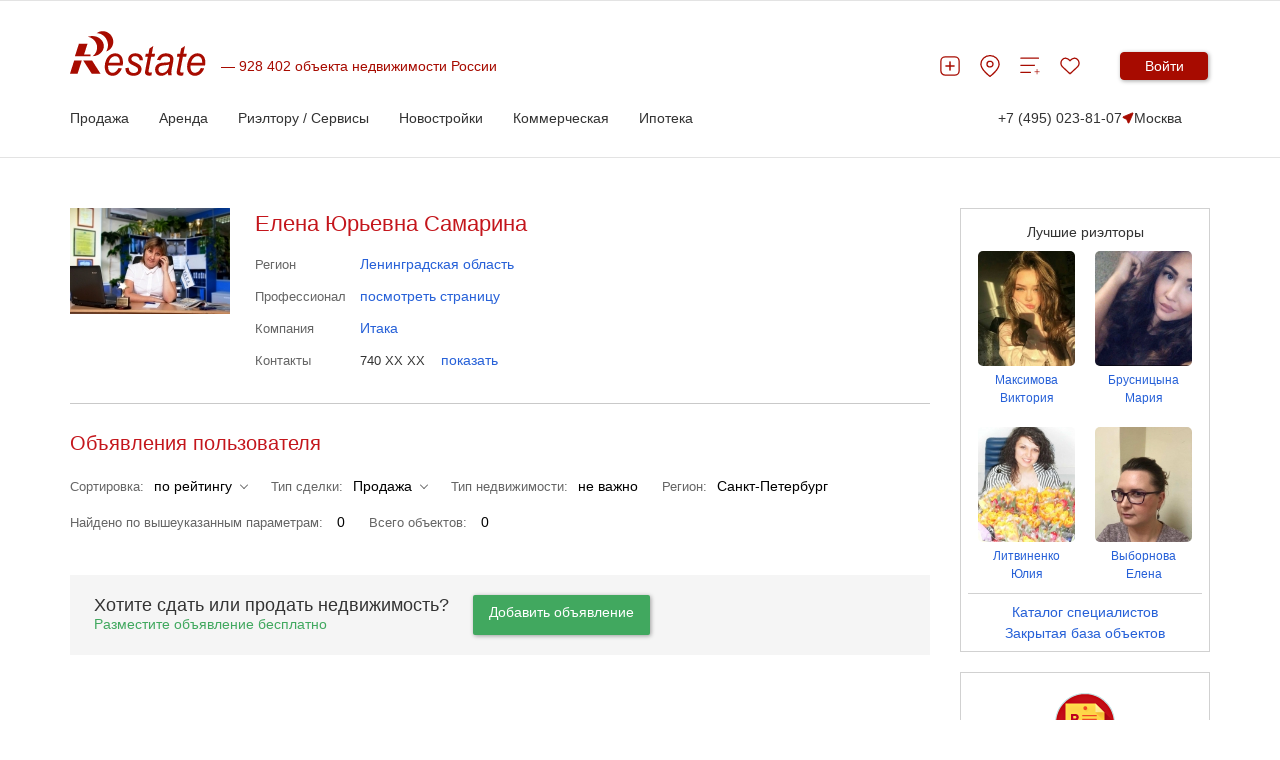

--- FILE ---
content_type: text/html; charset=utf-8
request_url: https://www.restate.ru/profile/55d0ef73c863f0fc560a8a5f5dfec4d7709db414ae66499c2f3cab02b5b69a60/
body_size: 24082
content:
<!DOCTYPE html>
<html lang="ru">
<head>
    <meta charset="UTF-8"/>
    <meta http-equiv="X-UA-Compatible" content="IE=edge">
    <meta name="viewport" content="width=device-width, initial-scale=1">
    <meta name="format-detection" content="telephone=no">
<!-- comment -->
    <meta name="robots" content="noindex, nofollow" />
        

<link rel="canonical" href="https://www.restate.ru/profile/55d0ef73c863f0fc560a8a5f5dfec4d7709db414ae66499c2f3cab02b5b69a60/"/>        

    <title>Restate.ru Профиль пользователя</title>
    <meta name="title" content="Restate.ru Профиль пользователя" />
<meta name="description" content="" />
<meta name="language" content="ru" />

    <link rel="shortcut icon" href="/favicon.ico"/>

        <link rel="stylesheet" type="text/css" media="all" href="/css/style.css" />
    
    <link rel="stylesheet" type="text/css" media="screen" href="/css/rb.css" />
    <link rel="stylesheet" type="text/css" media="screen" href="/css/addon.css" />
    <link rel="stylesheet" type="text/css" media="screen" href="/css/jqueryui.css" />
    <link rel="stylesheet" type="text/css" media="screen" href="/css/prettify.css" />
    <link rel="stylesheet" type="text/css" media="screen" href="/css/jquerymultiselectfilter.css" />
    <link rel="stylesheet" type="text/css" media="screen" href="/css/jquerymultiselect.css" />
    <link rel="stylesheet" type="text/css" media="screen" href="/less/complex-block.css" />

    <link href="/rss/" rel="alternate" title="RSS Эксклюзивные материалы"
          type="application/rss+xml"/>

    <link rel="stylesheet" type="text/css" href="/less/style.css">
            <link rel="stylesheet" type="text/css" href="/less/graph24.css">
    
    <!-- ModuleName: user ActionName: viewProfile -->

        <link rel="stylesheet" type="text/css" href="/less/tocorrect.css">
    <link rel="stylesheet" type="text/css" href="/less/new-list-t1-2018.css">
    <link rel="stylesheet" type="text/css" href="/less/logo-spec.css">
    <link rel="stylesheet" type="text/css" media="all" href="/less/common.css"/>
    <link rel="stylesheet" type="text/css" media="all" href="/css/our.css"/>
<!--    --><!--    <link rel="stylesheet" type="text/css" href="/less/landing-traffic-commonV2.css">-->
<!--    -->    <meta name="google-site-verification" content="Mfi-Z2qtL3VKvNrbN85lODLeify8sgsXGs_1d2GaVc4" />
<meta name="facebook-domain-verification" content="hmqm258sdaopmhpdun5eu7e4adcvx4" />
    
            
    <link rel="icon" href="/favicon.svg" sizes="120x120" type="image/svg+xml">
    <link rel="apple-touch-icon" sizes="180x180" href="/apple-touch-icon.png">
    <link rel="icon" type="image/png" sizes="32x32" href="/favicon-32x32.png">
    <link rel="icon" type="image/png" sizes="16x16" href="/favicon-16x16.png">
    <link rel="manifest" href="/site.webmanifest">
    <meta name="msapplication-TileColor" content="#da532c">
    <meta name="theme-color" content="#ffffff">
    <meta name='wmail-verification' content='d920c0cab24bff9931e4f360969ad4e4'/>
    <meta name="mailru-verification" content="4cebd99e0b921d19"/>
    <meta name="yandex-verification" content="d4446b799e7c185e"/>
        <!-- Yandex.Metrika counter -->
<script type="text/javascript" >
   (function(m,e,t,r,i,k,a){m[i]=m[i]||function(){(m[i].a=m[i].a||[]).push(arguments)};
   m[i].l=1*new Date();
   for (var j = 0; j < document.scripts.length; j++) {if (document.scripts[j].src === r) { return; }}
   k=e.createElement(t),a=e.getElementsByTagName(t)[0],k.async=1,k.src=r,a.parentNode.insertBefore(k,a)})
   (window, document, "script", "https://mc.yandex.ru/metrika/tag.js", "ym");

   ym(18881956, "init", {
        clickmap:true,
        trackLinks:true,
        accurateTrackBounce:true,
        webvisor:true
   });
</script>
<noscript><div><img src="https://mc.yandex.ru/watch/18881956" style="position:absolute; left:-9999px;" alt="" /></div></noscript>
<!-- /Yandex.Metrika counter -->


<script>window.yaContextCb = window.yaContextCb || []</script>
<script src="https://yandex.ru/ads/system/context.js" async></script>




    <!-- Yandex.RTB R-A-478106-36 -->
<script>
window.yaContextCb.push(() => {
    Ya.Context.AdvManager.render({
        "blockId": "R-A-478106-36",
        "type": "fullscreen",
        "platform": "desktop"
    })
})
</script>    

    <meta name="robots" content="max-image-preview:large" />
    <script src="https://yatr.ru/s/init.js" strategy="afterInteractive"></script>

<meta property="og:title" content="Restate.ru Профиль пользователя" />
                 <meta property="og:url" content="https://www.restate.ru/profile/55d0ef73c863f0fc560a8a5f5dfec4d7709db414ae66499c2f3cab02b5b69a60/" />
                 <meta property="og:image" content="https://restate.ru/img/logo_soc.jpg" />
<script type="text/javascript" src="/js_2017_09/write_owner.js"></script>
<script type="text/javascript" src="/2021/js/common2024.js?v=4"></script>
<script type="text/javascript" src="/js_2017_09/header2019.js"></script>
<link rel="stylesheet" type="text/css" media="screen" href="/2021/css/common2024.css?v=10" />
</head>
<body>

<span id="rbnr_brandingnewtop" class="rbnr rbnr_brandingnewtop banner-container" style=""></span><script>var scriptfc490ca45c00b1249bbe3554a4fdf6fb = document.createElement("script"); scriptfc490ca45c00b1249bbe3554a4fdf6fb.async=true; scriptfc490ca45c00b1249bbe3554a4fdf6fb.src = "//tk.promit.ru/tr.php/tr/s/619239edeb8ed5f817167a9fbc25d0c6f77db760.js?gcf=XX&ref=*&g[]=2&r="+Math.random();document.write(scriptfc490ca45c00b1249bbe3554a4fdf6fb.outerHTML);</script>

    <style>

        @media (max-width: 1024px){
            .rbnr_brandingnewtop{
                display: none !important;
            }
        }

        .banner-container {
            display: block;
            width: 100%;
            margin: 0 auto;
            z-index: 23 !important;
            /*min-height: 12rem;*/
            max-height: 12rem;
            background-position: center;
            background-repeat: no-repeat;
            background-size: cover;
            text-align: center;
            /*overflow: hidden;*/
        }

        @media print, (min-width: 768px) {
            .banner-container {
                width: 100rem;
            }
        }

        .banner-container img,
        .banner-container iframe {
            width: 100%;
        }

        @media print, (min-width: 768px) {
            .banner-container img,
            .banner-container iframe {
                width: 100%;
            }
        }
    </style>



<script>
new Image().src = "https://counter.yadro.ru/hit;Restate?r"+
escape(document.referrer)+((typeof(screen)=="undefined")?"":
";s"+screen.width+"*"+screen.height+"*"+(screen.colorDepth?
screen.colorDepth:screen.pixelDepth))+";u"+escape(document.URL)+
";h"+escape(document.title.substring(0,150))+
";"+Math.random();</script>

<style>
    .cow{
        display: none;
        background-color: #F4F5F2;
        color: #8E8F8C;
        padding: 15px;
        position: relative;
    }

    .cow__container{
        position: relative;

    }

    .cow__text{
        margin: 0;
        color: #141414;
        padding-right: 20px;
        font-size: 12px;
    }

    @media print, (min-width: 1024px){

        .cow__text{
            padding-right: 40px;
        }
    }

    .cow__close{
        position: absolute;
        right: 0;
        top: 0;

        padding: 0;
        width: 35px;
        height: 35px;

        cursor: pointer;
        background-color: transparent;
        border: none;

        background-image: url("data:image/svg+xml,%3Csvg width='21' height='21' viewBox='0 0 21 21' fill='none' xmlns='http://www.w3.org/2000/svg'%3E%3Cpath d='M2.04102 2.04004L10.501 10.5M18.961 18.96L10.501 10.5M10.501 10.5L18.961 2.04004L2.04102 18.96' stroke='black' stroke-width='3'/%3E%3C/svg%3E%0A");
        background-position: 50% 50%;
        background-size: 15px;
        background-repeat: no-repeat;
    }

    .mobile-app_t2017_2:not(.allowed),
    #ios_app:not(.allowed),
    #android_app:not(.allowed){
        display: none;
    }
</style>
<script>


    function setCookiePdg(name, value, options) {
        options = options || {};

        var expires = options.expires;

        if (typeof expires == "number" && expires) {
            var d = new Date();
            d.setTime(d.getTime() + expires * 1000);
            expires = options.expires = d;
        }
        if (expires && expires.toUTCString) {
            options.expires = expires.toUTCString();
        }

        value = encodeURIComponent(value);

        var updatedCookie = name + "=" + value;

        for (var propName in options) {
            updatedCookie += "; " + propName;
            var propValue = options[propName];
            if (propValue !== true) {
                updatedCookie += "=" + propValue;
            }
        }

        document.cookie = updatedCookie;
    }

    function getCookiePdg(name) {
        var matches = document.cookie.match(new RegExp(
            "(?:^|; )" + name.replace(/([\.$?*|{}\(\)\[\]\\\/\+^])/g, '\\$1') + "=([^;]*)"
        ));
        return matches ? decodeURIComponent(matches[1]) : undefined;
    }


    document.addEventListener('DOMContentLoaded', function(){

        var btn = document.querySelector('.cow__close'),
            win = document.querySelector('.cow'),
            isShowed = getCookiePdg('cookieShowed');

        if (!isShowed && !(/bot|google|baidu|bing|msn|duckduckbot|teoma|slurp|yandex/i.test(navigator.userAgent))){
            win.style.display = 'block';

            btn.addEventListener('click', function(){
                win.style.display = 'none';

                setCookiePdg('cookieShowed', 1, {expires: 60 * 60 * 24 * 14, domain: '.restate.ru', path: '/'});


            });
        } else {

            if (!(/bot|google|baidu|bing|msn|duckduckbot|teoma|slurp|yandex/i.test(navigator.userAgent))) {
                var ad = document.querySelector('.mobile-app_t2017_2, #ios_app, #android_app');
                if (ad) {
                    ad.classList.add('allowed');
                }
            }


        }
    });
</script>
<div class="cow">
    <div style="z-index:99;" class="cow__container hide-from-print container">
        <noindex>
        <button class="cow__close" aria-label="Закрыть окно"></button>
        <p class="cow__text">
            <noindex>Мы используем "cookies". Продолжая просмотр, Вы принимаете <a href="//www.restate.ru/disclaimer.html" rel="nofollow">Пользовательское соглашение</a> и <a href="//www.restate.ru/personaldata.html" rel="nofollow">Политику обработки персональных данных</a>.</noindex>        </p>
        </noindex>
    </div>
</div>




<div id="panel">
                    
<header class="h">
    <div class="h__container container">
        <div class="h__top-line">
            <div class="h__main">
                <button class="h__burger burger" aria-label="Мобильное меню"><span class="burger__line"></span><span class="burger__line"></span><span class="burger__line"></span></button><a class="h__logo-wrp" aria-label="На главную" href="/">
                    <svg class="h__logo" xmlns="http://www.w3.org/2000/svg" fill="none" viewBox="0 0 137 45" height="45" width="137">
                        <path fill="#A70B00" d="M48.8321 37.1322L52.1251 37.5027C51.6509 39.2861 50.5598 40.9853 48.8638 42.5943C47.1587 44.1968 45.1298 44.9999 42.7783 44.9999C41.3127 44.9999 39.9573 44.6293 38.7347 43.8911C37.5069 43.1443 36.5736 42.0623 35.928 40.6465C35.2892 39.2314 34.9728 37.6209 34.9728 35.8072C34.9728 33.4362 35.4681 31.1416 36.4679 28.9083C37.4745 26.6866 38.7725 25.035 40.3673 23.9465C41.9598 22.863 43.692 22.318 45.5496 22.318C47.9123 22.318 49.8001 23.1269 51.2159 24.733C52.634 26.3449 53.3355 28.5349 53.3355 31.3089C53.3355 32.3751 53.2525 33.4629 53.072 34.5802H38.4591C38.4138 35.0027 38.3919 35.3819 38.3919 35.7228C38.3919 37.7514 38.817 39.3006 39.6635 40.3768C40.5198 41.443 41.5687 41.9794 42.7942 41.9794C43.9563 41.9794 45.095 41.562 46.2164 40.7322C47.3369 39.9011 48.2144 38.7015 48.8321 37.1322ZM38.9998 31.7609H50.1369C50.1497 31.3795 50.1558 31.1077 50.1558 30.9463C50.1558 29.0914 49.7337 27.6699 48.8864 26.6866C48.0445 25.6968 46.9473 25.2016 45.6198 25.2016C44.1776 25.2016 42.8493 25.7516 41.6661 26.8387C40.4768 27.9287 39.5857 29.5672 38.9998 31.7609ZM55.8606 37.099L59.2405 36.8661C59.2405 37.9338 59.3961 38.8406 59.6943 39.5889C59.9881 40.3329 60.5415 40.9507 61.3457 41.4286C62.1477 41.903 63.0885 42.1444 64.1563 42.1444C65.6521 42.1444 66.7727 41.81 67.518 41.1648C68.2663 40.5095 68.6409 39.7324 68.6409 38.8493C68.6409 38.2106 68.4166 37.6072 67.9658 37.0348C67.5067 36.4639 66.3816 35.756 64.598 34.9212C62.8054 34.0799 61.6629 33.4917 61.1668 33.1543C60.3316 32.5899 59.7056 31.9375 59.279 31.1798C58.8592 30.4222 58.6485 29.5514 58.6485 28.5753C58.6485 26.8603 59.2616 25.389 60.5113 24.1606C61.7588 22.9373 63.5001 22.318 65.7465 22.318C68.2369 22.318 70.136 22.9546 71.4333 24.2089C72.7351 25.4726 73.4109 27.1314 73.4615 29.188L70.1518 29.4331C70.1005 28.1247 69.6776 27.0903 68.8878 26.329C68.0881 25.5656 66.9562 25.1857 65.5041 25.1857C64.3269 25.1857 63.4253 25.4791 62.7699 26.058C62.122 26.644 61.8026 27.2791 61.8026 27.9633C61.8026 28.6452 62.082 29.2471 62.6438 29.7597C63.0183 30.1187 63.9788 30.6601 65.5404 31.3939C68.1334 32.6194 69.7652 33.589 70.4342 34.2948C71.505 35.4244 72.0381 36.8078 72.0381 38.4254C72.0381 39.4952 71.7428 40.5556 71.1312 41.5886C70.5264 42.6195 69.6119 43.4514 68.3683 44.0721C67.1291 44.692 65.6672 44.9999 63.9871 44.9999C61.6961 44.9999 59.7449 44.3763 58.1373 43.1443C56.5312 41.903 55.7708 39.8881 55.8606 37.099ZM82.5772 41.5057L82.0169 44.532C81.2119 44.7641 80.4281 44.8802 79.6617 44.8802C78.3206 44.8802 77.2476 44.5169 76.4532 43.7909C75.8514 43.2488 75.5554 42.507 75.5554 41.5663C75.5554 41.0927 75.7094 39.9969 76.0402 38.274L78.4543 25.6759H75.7782L76.3211 22.8147H78.9927L80.0173 17.4802L83.888 14.9312L82.371 22.8147H85.6995L85.1408 25.6759H81.8304L79.5326 37.6714C79.2434 39.1881 79.1074 40.1015 79.1074 40.3999C79.1074 40.8418 79.2252 41.1698 79.451 41.4063C79.6806 41.6362 80.0536 41.7501 80.5807 41.7501C81.3267 41.7501 81.9965 41.6744 82.5772 41.5057ZM98.6859 41.81C97.5163 42.91 96.3911 43.7232 95.3038 44.2307C94.2262 44.749 93.0634 44.9991 91.8288 44.9991C89.9984 44.9991 88.5161 44.4131 87.3993 43.2344C86.2832 42.0536 85.7192 40.5463 85.7192 38.7094C85.7192 37.4926 85.9646 36.4221 86.4667 35.4914C86.9772 34.5572 87.647 33.8074 88.4814 33.2394C89.3173 32.6764 90.3367 32.2712 91.5494 32.0254C92.3083 31.8654 93.7505 31.7364 95.8754 31.6347C97.9935 31.5468 99.5196 31.2945 100.436 30.9037C100.701 29.8916 100.834 29.0561 100.834 28.3871C100.834 27.5322 100.552 26.8596 99.9711 26.3636C99.1888 25.6882 98.0441 25.3472 96.5361 25.3472C95.1158 25.3472 93.9544 25.6882 93.0536 26.3773C92.1489 27.0694 91.4958 28.0418 91.0812 29.3063L87.659 28.9804C88.3583 26.8308 89.4638 25.1835 90.9762 24.0359C92.4918 22.8926 94.3977 22.3166 96.706 22.3166C99.1631 22.3166 101.106 22.9603 102.532 24.2457C103.633 25.1929 104.182 26.4364 104.182 27.9611C104.182 29.1174 104.025 30.4568 103.713 31.9836L102.61 37.3823C102.258 39.098 102.088 40.4922 102.088 41.5649C102.088 42.2497 102.229 43.225 102.503 44.5118H99.0741C98.8913 43.8003 98.7629 42.9079 98.6859 41.81ZM99.9326 33.5213C99.469 33.7238 98.9555 33.8839 98.4103 33.9898C97.8727 34.098 96.962 34.2083 95.6919 34.3359C93.7324 34.5247 92.34 34.7677 91.5313 35.0611C90.7203 35.3523 90.1101 35.8209 89.6963 36.4632C89.2818 37.0983 89.0817 37.8055 89.0817 38.5826C89.0817 39.6199 89.4079 40.472 90.0595 41.1403C90.7104 41.8078 91.6453 42.1437 92.8595 42.1437C93.9801 42.1437 95.0591 41.8164 96.0921 41.1691C97.1236 40.5203 97.9384 39.6206 98.5326 38.46C99.1307 37.3095 99.5973 35.6543 99.9326 33.5213ZM114.49 41.5057L113.936 44.532C113.127 44.7641 112.346 44.8802 111.579 44.8802C110.24 44.8802 109.166 44.5169 108.369 43.7909C107.772 43.2488 107.466 42.507 107.466 41.5663C107.466 41.0927 107.632 39.9969 107.954 38.274L110.365 25.6759H107.691L108.231 22.8147H110.907L111.937 17.4802L115.803 14.9312L114.289 22.8147H117.614L117.054 25.6759H113.744L111.449 37.6714C111.162 39.1881 111.021 40.1015 111.021 40.3999C111.021 40.8418 111.135 41.1698 111.368 41.4063C111.595 41.6362 111.977 41.7501 112.498 41.7501C113.241 41.7501 113.91 41.6744 114.49 41.5057ZM131.797 37.1322L135.085 37.5027C134.613 39.2861 133.525 40.9853 131.831 42.5943C130.126 44.1968 128.097 44.9999 125.742 44.9999C124.278 44.9999 122.921 44.6293 121.697 43.8911C120.473 43.1443 119.541 42.0623 118.892 40.6465C118.255 39.2314 117.932 37.6209 117.932 35.8072C117.932 33.4362 118.436 31.1416 119.435 28.9083C120.443 26.6866 121.736 25.035 123.33 23.9465C124.922 22.863 126.657 22.318 128.51 22.318C130.872 22.318 132.766 23.1269 134.178 24.733C135.596 26.3449 136.298 28.5349 136.298 31.3089C136.298 32.3751 136.215 33.4629 136.037 34.5802H121.421C121.382 35.0027 121.353 35.3819 121.353 35.7228C121.353 37.7514 121.779 39.3006 122.628 40.3768C123.481 41.443 124.535 41.9794 125.76 41.9794C126.922 41.9794 128.055 41.562 129.177 40.7322C130.302 39.9011 131.174 38.7015 131.797 37.1322ZM121.967 31.7609H133.103C133.117 31.3795 133.12 31.1077 133.12 30.9463C133.12 29.0914 132.702 27.6699 131.853 26.6866C131.001 25.6968 129.912 25.2016 128.577 25.2016C127.138 25.2016 125.818 25.7516 124.629 26.8387C123.438 27.9287 122.554 29.5672 121.967 31.7609Z"></path>
                        <path fill="#A70B00" d="M21.8166 42.7787L13.3262 29.5037H22.2297L30.7171 42.7787H21.8166ZM4.96107 25.2425L9.00469 12.6047H17.6598L14.1704 23.5232H20.761V25.2425H4.96107ZM0 42.7787L4.24976 29.5037H11.9134L7.6689 42.7787H0Z" clip-rule="evenodd" fill-rule="evenodd"></path>
                        <path fill="#A70B00" d="M22.5204 4.88721C28.9117 4.88721 34.0993 9.44246 34.0993 15.0603C34.0993 20.5729 29.0974 25.0647 22.8565 25.2226C25.5756 23.207 27.3312 20.0517 27.3312 16.5107C27.3312 11.151 23.3224 6.67932 18.0154 5.68739C19.3965 5.17268 20.9173 4.88721 22.5204 4.88721Z" clip-rule="evenodd" fill-rule="evenodd"></path>
                        <path fill="#A70B00" d="M30.447 0.311803C35.9396 -1.08022 41.6498 2.31946 43.2046 7.90269C44.7322 13.3843 41.6815 18.9416 36.3731 20.4583C38.1491 17.8602 38.7774 14.3423 37.7919 10.8194C36.3097 5.4899 31.6355 1.91865 26.8021 2.09166C27.8486 1.27706 29.0802 0.66071 30.447 0.311803Z" clip-rule="evenodd" fill-rule="evenodd"></path>
                    </svg></a>
                <div class="h__logo-label-wrp"><span class="h__logo-label">928 402 объекта недвижимости России</span></div>

                            </div>
            <div class="h__toolbar">
                <ul class="h__btns-wrp">
                    <li class="h__btns-item">
                        <a href="https://www.restate.ru/add.html" class="h__btn" aria-label="Добавить объявление" title="Добавить объявление">
                            <svg class="h__btn-icon">
                                <use xlink:href="/img/icons2024.svg#headerPlus"></use>
                            </svg>
                        </a>
                    </li>
                    <li class="h__btns-item h__btns-item--hidden-lg"><a class="h__btn" href="tel:+7 (495) 023-81-07" aria-label="Позвонить менеджеру">
                            <svg class="h__btn-icon">
                                <use xlink:href="/img/icons2024.svg#headerPhone"></use>
                            </svg></a></li>
                    <li class="h__btns-item h__btns-item--hidden-xs"><a class="h__btn" href="https://msk.restate.ru/map/" aria-label="Перейти на страницу поиска по карте" title="Перейти на страницу поиска по карте">
                            <svg class="h__btn-icon">
                                <use xlink:href="/img/icons2024.svg#headerPin"></use>
                            </svg></a></li>
                    <li class="h__btns-item h__btns-item--hidden-xs"><a class="h__btn h__btn--compare" href="https://www.restate.ru/compare/" aria-label="Перейти на страницу сравнения" title="Страница сравнения">
                            <svg class="h__btn-icon">
                                <use xlink:href="/img/icons2024.svg#headerCompare"></use>
                            </svg>
                                                    </a></li>
                    <li class="h__btns-item"><a class="h__btn h__btn--fav" href="https://www.restate.ru/user/bookmarks/" aria-label="Перейти на страницу избранного" title="Страница избранного">
                            <svg class="h__btn-icon">
                                <use xlink:href="/img/icons2024.svg#headerHeart"></use>
                            </svg>
                                                    </a></li>
                </ul>
                <div class="h__profile-wrp">
                    <button class="h__login-btn btn btn--red" data-popup-target="popup--login" aria-label="Войти в личный кабинет">Войти</button>
                </div>
            </div>
        </div>
        <nav class="h__menu-wrp">
            <ul class="h__menu">

    <li class="h__menu-item h-menu">
        <span class="h-menu__block-name">Продажа</span>
        <div class="h-menu__dropdown">
            <div class="h-menu__content container">
                <div class="h-menu__main">
                    <div class="h-menu__column">
                       <!--  <p class="h-menu__header">Заголовок 1</p> -->
                        <ul class="h-menu__nav h-menu__nav--bold">
                            <li><a class="link link--grey" href="/map/">Поиск по карте</a></li>
                        <!--    <li><a class="link link--grey" href="https://msk.restate.ru/">Недвижимость в Москве</a></li>
                            <li><a class="link link--grey" href="https://spb.restate.ru/">Недвижимость в СПб</a></li>  -->
                            <li><a class="link link--grey" href="https://msk.restate.ru/choice/moscow/owners_flats_sale">На вторичном рынке</a></li> 
                            <li><a class="link link--grey" href="https://msk.restate.ru/choice/moscow/new_erect_flats_sale">Квартиры в
                                новостройках</a></li>   
                            <li><a class="link link--grey" href="https://msk.restate.ru/choice/moscow/studio_flats_sale">Студии</a></li>
                            <li><a class="link link--grey" href="https://msk.restate.ru/choice/moscow/1_rooms_flats_sale">1-комн.кв</a></li>
                            <li><a class="link link--grey" href="https://msk.restate.ru/choice/moscow/2_rooms_flats_sale">2-комн.кв</a></li>     
                                        
                        </ul>
                    </div>
                    <div class="h-menu__column">
                       <!--   <p class="h-menu__header">Заголовок 1</p> -->
                        <ul class="h-menu__nav h-menu__nav--bold">
                       <li><a class="link link--grey" href="https://msk.restate.ru/choice/moscow/3_rooms_flats_sale">3-комн.кв</a></li>    
                           <li><a class="link link--grey" href="https://msk.restate.ru/choice/moscow/kupit-apartamenty">Апартаменты</a></li>              
                           <li><a class="link link--grey" href="https://msk.restate.ru/choice/moscow/cottages_sale">Продажа домов и дач</a></li>
                            <li><a class="link link--grey" href="https://msk.restate.ru/choice/moscow/lands_sale">Продажа участков</a></li>
                            
                          
                           <li><a class="link link--grey" style="font-weight:bold;" href="https://www.restate.ru/add.html">Продать</a></li>                                                       
                        </ul>
                    </div>
                <div class="h-menu__part"><a href="https://offer.restate.ru" target="_blank"><img class="h-menu__part-img" src="https://www.restate.ru/attachment/baabd203d3068d7232dbe4f31325125cf47bf2ea/banner200300_2.png" alt=""></a></div>
                </div>
           <!--       <div class="h-menu__toolbar"><a class="link link--grey" href="#">Доп. пункт меню 1</a><a class="link link--grey" href="#">Доп. пункт меню 1</a><a class="link link--grey" href="#">Доп. пункт меню 1</a></div> -->
            </div>
        </div>        
    </li>

    <li class="h__menu-item h-menu">
        <span class="h-menu__block-name">Аренда</span>
        <div class="h-menu__dropdown">
            <div class="h-menu__content container">
                <div class="h-menu__main">
                    <div class="h-menu__column">
                       <!--  <p class="h-menu__header">Заголовок 1</p> -->
                        <ul class="h-menu__nav h-menu__nav--bold">
                             <li><a class="link link--grey" href="https://msk.restate.ru/choice/moscow/snyat-kvartiru">Квартиры</a></li> 
                             <li><a class="link link--grey" href="https://msk.restate.ru/choice/moscow/snyat-studiyu">Студии</a></li>    
                            <li><a class="link link--grey" href="https://msk.restate.ru/choice/moscow/new_erect_flats_sale">Посуточно</a></li> 
                            <li><a class="link link--grey" href="https://msk.restate.ru/choice/moscow/room_rent">Комнаты</a></li>    
                               <li><a class="link link--grey" href="https://msk.restate.ru/choice/moscow/snyat-studiyu">Студии</a></li>
                          
                            <li><a class="link link--grey" href="https://msk.restate.ru/choice/moscow/1_rooms_flats_rent">1-комн.кв</a></li>                       
                        </ul>
                    </div>
                    <div class="h-menu__column">
                       <!--   <p class="h-menu__header">Заголовок 1</p> -->
                        <ul class="h-menu__nav h-menu__nav--bold">
                            <li><a class="link link--grey" href="https://msk.restate.ru/choice/moscow/cottages_rent">Дома</a></li>
                              <li><a class="link link--grey" href="https://msk.restate.ru/choice/moscow/2_rooms_flats_rent">2-комн.кв</a></li>
                                  <li><a class="link link--grey" href="https://msk.restate.ru/choice/moscow/3_rooms_flats_rent">3-комн.кв</a></li>
                            <li><a class="link link--grey" href="https://msk.restate.ru/choice/moscow/snyat-apartamenty">Апартаменты</a></li>
                           <li><a class="link link--grey" style="font-weight:bold;" href="https://www.restate.ru/add.html">Сдать</a></li>
                           
                                             
                        </ul>
                    </div>
                <div class="h-menu__part"><a href="https://offer.restate.ru" target="_blank"><img class="h-menu__part-img" src="https://www.restate.ru/attachment/baabd203d3068d7232dbe4f31325125cf47bf2ea/banner200300_2.png" alt=""></a></div>
                </div>
           <!--       <div class="h-menu__toolbar"><a class="link link--grey" href="#">Доп. пункт меню 1</a><a class="link link--grey" href="#">Доп. пункт меню 1</a><a class="link link--grey" href="#">Доп. пункт меню 1</a></div> -->
            </div>
        </div>        
    </li>

    <li class="h__menu-item h-menu">
        <span class="h-menu__block-name">Риэлтору / Сервисы</span>
        <div class="h-menu__dropdown">
            <div class="h-menu__content container">
                <div class="h-menu__main">
                    <div class="h-menu__column">
                <!--          <p class="h-menu__header">Заголовок 1</p> -->
                        <ul class="h-menu__nav h-menu__nav--bold">
                            <li><a class="link link--grey" href="/graph/">Индексы и графики цен</a></li> 
                            <li><a class="link link--grey" href="https://www.restate.ru/kakdobavit.html">Как дать объявление</a></li>
                            <li><a class="link link--grey" href="https://www.restate.ru/tariffs.html">Тарифы и продвижение</a></li>
                            <li><a class="link link--grey" href="https://www.restate.ru/pro/">Агенты и риэлторы</a></li>     
                            <li><a class="link link--grey" href="https://www.restate.ru/ocenka/">Оценить стоимость квартиры</a></li>
                        </ul>
                    </div>
                    <div class="h-menu__column">
               <!--           <p class="h-menu__header">Заголовок 1</p> -->
                        <ul class="h-menu__nav h-menu__nav--bold">
                            <li><a class="link link--grey" href="https://msk.restate.ru/mls/">Закрытая база объявлений</a></li>
                            <li><a class="link link--grey" href="https://www.restate.ru/archive/">Архивные объекты</a></li>
                        
                              <li><a class="link link--grey" href="https://www.restate.ru/gazeta">Новости недвижимости</a></li>
                            <li><a class="link link--grey" href="https://www.restate.ru/forum/">Отзывы и форум</a></li>                                                     
                        </ul>
                    </div>
            <div class="h-menu__part"><a href="https://offer.restate.ru" target="_blank"><img class="h-menu__part-img" src="https://www.restate.ru/attachment/baabd203d3068d7232dbe4f31325125cf47bf2ea/banner200300_2.png" alt=""></a></div>
                </div>
             <!--     <div class="h-menu__toolbar"><a class="link link--grey" href="#">Доп. пункт меню 1</a><a class="link link--grey" href="#">Доп. пункт меню 1</a><a class="link link--grey" href="#">Доп. пункт меню 1</a></div> -->
            </div>
        </div>        
    </li>

    <li class="h__menu-item h-menu">
        <span class="h-menu__block-name">Новостройки</span>
        <div class="h-menu__dropdown">
            <div class="h-menu__content container">
                <div class="h-menu__main">
                    <div class="h-menu__column">
       <!--                   <p class="h-menu__header">Заголовок 1</p> -->
                        <ul class="h-menu__nav h-menu__nav--bold">
                            
                            <li><a class="link link--grey" href="https://msk.restate.ru/complex/">Жилые комплексы Москвы и области</a></li>
                            <li><a class="link link--grey" href="https://spb.restate.ru/complex/">Жилые комплексы СПб и области</a></li>
                            <li><a class="link link--grey" href="https://www.restate.ru/companies/msk/">Застройщики и агентства Москвы</a></li>
                            <li><a class="link link--grey" href="https://www.restate.ru/companies/spb/">Застройщики и агентства Петербурга</a></li>
                        </ul>
                    </div>
                    <div class="h-menu__column">
               <!--           <p class="h-menu__header">Заголовок 1</p> -->
                        <ul class="h-menu__nav h-menu__nav--bold">
                        
                            <li><a class="link link--grey" href="https://msk.restate.ru/discount/">Акции и скидки на новостройки Москвы</a></li>
                            <li><a class="link link--grey" href="https://spb.restate.ru/discount/">Акции и скидки на новостройки Петербурга</a></li>
        <li><a class="link link--grey" href="https://offer.restate.ru/spb-spec?utm_source=restate_menu">Подобрать новостройку в СПб</a></li>
            <li><a class="link link--grey" href="https://offer.restate.ru/msk-spec?utm_source=restate_menu">Найти новостройку в Москве</a></li>
                                                                    
                        </ul>
                    </div>
               <div class="h-menu__part"><a href="https://offer.restate.ru" target="_blank"><img class="h-menu__part-img" src="https://www.restate.ru/attachment/baabd203d3068d7232dbe4f31325125cf47bf2ea/banner200300_2.png" alt=""></a></div>
                </div>
       <!--   <div class="h-menu__toolbar"><a class="link link--grey" style="font-weight:bold;" href="https://msk.restate.ru/discount/">Акции и скидки на новостройки Москвы</a><a class="link link--grey" href="https://spb.restate.ru/discount/">Акции и скидки на новостройки Петербурга</a>         <a class="link link--grey" href="#">Доп. пункт меню 1</a></div> -->
            </div>
        </div>        
    </li>    


    <li class="h__menu-item h-menu">
        <span class="h-menu__block-name">Коммерческая</span>
        <div class="h-menu__dropdown">
            <div class="h-menu__content container">
                <div class="h-menu__main">
                    <div class="h-menu__column">
           <!--               <p class="h-menu__header">Заголовок 1</p> -->
                        <ul class="h-menu__nav h-menu__nav--bold">
                            <li><a class="link link--grey" href="https://msk.restate.ru/choice/moscow/offices_rent">Аренда офиса</a></li>
                            <li><a class="link link--grey" href="https://msk.restate.ru/choice/moscow/warehouses_rent">Аренда склада</a></li>
                            <li><a class="link link--grey" href="https://msk.restate.ru/choice/moscow/snyat-torgovye-pomeshhenija">Аренда
                                    торговых помещений</a></li>
                            <li><a class="link link--grey" href="https://msk.restate.ru/choice/moscow/kupit-kommercheskuyu-nedvizhimost">Продажа
                                    коммерческой недвижимости</a></li>
                        </ul>
                    </div>
                    <div class="h-menu__column">
                 <!--         <p class="h-menu__header">Заголовок 1</p> -->
                        <ul class="h-menu__nav h-menu__nav--bold">
                            <li><a class="link link--grey" href="https://msk.restate.ru/choice/moscow/offices_sale">Продажа офиса</a></li>
                            <li><a class="link link--grey" href="https://www.restate.ru/office/">Бизнес-центры</a></li>
                            <li><a class="link link--grey" href="https://business.restate.ru/">Продажа готового бизнеса</a></li>                                     
                        </ul>
                    </div>
              <div class="h-menu__part"><a href="https://offer.restate.ru" target="_blank"><img class="h-menu__part-img" src="https://www.restate.ru/attachment/baabd203d3068d7232dbe4f31325125cf47bf2ea/banner200300_2.png" alt=""></a></div>
                </div>
        <!--          <div class="h-menu__toolbar"><a class="link link--grey" href="#">Доп. пункт меню 1</a><a class="link link--grey" href="#">Доп. пункт меню 1</a><a class="link link--grey" href="#">Доп. пункт меню 1</a></div> -->
            </div>
        </div>        
    </li>


    <li class="h__menu-item h-menu">
        <span class="h-menu__block-name">Ипотека</span>
        <div class="h-menu__dropdown">
            <div class="h-menu__content container">
                <div class="h-menu__main">
                    <div class="h-menu__column">
        <!--                  <p class="h-menu__header">Заголовок 1</p> -->
                        <ul class="h-menu__nav h-menu__nav--bold">
                            <li><a class="link link--grey" href="https://www.restate.ru/ipoteka/">Ипотечный калькулятор</a></li>
                            <li><a class="link link--grey" href="https://msk.restate.ru/ipoteka/ipoteka-na-novostrojku/">Ипотека на новостройки</a></li>
                            <li><a class="link link--grey" href="https://msk.restate.ru/ipoteka/ipoteka-na-kvartiru-na-vtorichnom-rynke/">На вторичном рынке</a>
                            </li>
                        </ul>
                    </div>
                    <div class="h-menu__column">
         <!--                 <p class="h-menu__header">Заголовок 1</p> -->
                        <ul class="h-menu__nav h-menu__nav--bold">
          <!--                  <li><a class="link link--grey" href="https://www.restate.ru/ipoteka/ipoteka-bez-pervonachalnogo-vznosa/">Без первого взноса</a></li> -->
                            <li><a class="link link--grey" href="https://www.restate.ru/ipoteka/ipoteka-dlya-molodoj-semi/">Семейная ипотека</a></li>
                            <li><a class="link link--grey" href="https://www.restate.ru/ipoteka/ipoteka-na-stroitelstvo-doma">На строительство дома</a></li>      
                                     <li><a class="link link--grey" href="https://msk.restate.ru/ipoteka/banki-catalog/">Выбрать по банку</a></li>                            
                        </ul>
                    </div>
          <div class="h-menu__part"><a href="https://offer.restate.ru" target="_blank"><img class="h-menu__part-img" src="https://www.restate.ru/attachment/baabd203d3068d7232dbe4f31325125cf47bf2ea/banner200300_2.png" alt=""></a></div>
                </div>
         <!--         <div class="h-menu__toolbar"><a class="link link--grey" href="#">Доп. пункт меню 1</a><a class="link link--grey" href="#">Доп. пункт меню 1</a><a class="link link--grey" href="#">Доп. пункт меню 1</a></div> -->
            </div>
        </div>        
    </li>
    

   
  <!--  <li class="h__menu-item h-menu"><a class="h-menu__block-name" href="#">Ещё2</a></li> -->
</ul>            <div class="h__additional"><a class="h__tel" href="tel:+7 (495) 023-81-07">+7 (495) 023-81-07</a>
                <div class="h__region-wrp">
                    <button class="h__region" data-popup-target="popup--regions" aria-label="Сменить регион">
                        <svg class="h__region-icon">
                            <use xlink:href="/img/icons2024.svg#headerMapArrow"></use>
                        </svg>
                        Москва                    </button>
                </div>
            </div>
        </nav>
        <div class="h__mobile-menu mm" data-test="1">
            <ul class="mm__list">
                <li class="mm__line">
                    <button class="mm__close-btn" aria-label="Закрыть мобильное меню">
                        <svg>
                            <use xlink:href="/img/icons2024.svg#headerClose"></use>
                        </svg>
                    </button>
                    <button class="h__region" data-popup-target="popup--regions" aria-label="Сменить регион">
                        <svg class="h__region-icon">
                            <use xlink:href="/img/icons2024.svg#headerMapArrow"></use>
                        </svg>
                        Москва                    </button>
                </li>
                <li class="mm__line">
                    <button class="mm__login-btn btn btn--red" data-popup-target="popup--login" aria-label="Войти в личый кабинет">Войти</button>
                </li>
                <div class="mm__logged-part"></div>
                <li class="mm__line mm__line--bordered"><a class="mm__link mm__link--with-icon" href="https://www.restate.ru/add.html">
                        <svg class="mm__link-icon">
                            <use xlink:href="/img/icons2024.svg#headerPlus"></use>
                        </svg><span>Дать объявление</span></a></li>
                <li class="mm__line"><a class="mm__link" href="https://www.restate.ru/compare/">Перейти к сравнению</a></li>
                <li class="mm__line"><a class="mm__link" href="https://msk.restate.ru/">Недвижимость в Москве</a></li>
<li class="mm__line"><a class="mm__link" href="https://spb.restate.ru/">Недвижимость в СПб</a></li>
<li class="mm__line"><a class="mm__link" href="https://msk.restate.ru/choice/moscow/new_erect_flats_sale">Квартиры в новостройках</a></li>
<li class="mm__line"><a class="mm__link" href="https://msk.restate.ru/choice/moscow/owners_flats_sale">Квартиры на вторичке</a></li>
<li class="mm__line"><a class="mm__link" href="https://msk.restate.ru/choice/moscow/cottages_sale">Дома и дачи</a></li>
<li class="mm__line"><a class="mm__link" href="https://msk.restate.ru/choice/moscow/snyat-kvartiru">Аренда квартир</a></li>
<li class="mm__line"><a class="mm__link" href="https://msk.restate.ru/complex/">Новостройки Москвы и области</a></li>
<li class="mm__line"><a class="mm__link" href="https://spb.restate.ru/complex/">Новостройки СПб и области</a></li>
<li class="mm__line"><a class="mm__link" href="https://www.restate.ru/poselki/">Коттеджные поселки</a></li>
<li class="mm__line"><a class="mm__link" href="https://www.restate.ru/office/">Бизнес центры</a></li>
<li class="mm__line"><a class="mm__link" href="https://www.restate.ru/companies/msk/">Застройщики и агентства Москвы</a></li>
<li class="mm__line"><a class="mm__link" href="https://www.restate.ru/companies/spb/">Застройщики и агентства Петербурга</a></li>
<li class="mm__line"><a class="mm__link" href="https://www.restate.ru/pro/">Агенты и риэлторы</a></li>
<li class="mm__line"><a class="mm__link" href="https://www.restate.ru/ocenka/">Оценить стоимость квартиры</a></li>
<li class="mm__line"><a class="mm__link" href="https://www.restate.ru/graph/">Графики и индексы цен</a></li>
<li class="mm__line"><a class="mm__link" href="https://www.restate.ru/ipoteka/">Ипотечный калькулятор</a></li>
<li class="mm__line"><a class="mm__link" href="https://www.restate.ru/gazeta">Новости недвижимости</a></li>
<li class="mm__line"><a class="mm__link" href="https://www.restate.ru/forum/">Форум и отзывы</a></li>
<li class="mm__line"><a class="mm__link" href="https://www.restate.ru/archive/">Архивные объявления</a></li>            </ul>
        </div>
    </div>
</header>


<noindex>
    <div class="popup popup--regions">
        <div class="popup__win">
            <button class="popup__close-btn"></button>
            <p class="header-text header-text--h2">Выбрать город</p>
            <input class="input" type="text" name="region-search" placeholder="Выбрать название города">
            <div class="top-regions">
                <div class="top-regions__item"><a rel="nofollow" class="link link--grey" href="https://msk.restate.ru/" data-region="2" data-action="https://www.restate.ru/podbor.html?region=2">Москва
                    </a><span> и </span><a rel="nofollow" class="link link--grey" href="https://msk.restate.ru/" data-region="4" data-action="https://www.restate.ru/podbor.html?region=4">
                        Московская область</a>
                </div>
                <div class="top-regions__item"><a rel="nofollow" class="link link--grey" href="https://spb.restate.ru/" data-region="1" data-action="https://www.restate.ru/podbor.html?region=1">Санкт-Петербург
                    </a><span> и </span><a rel="nofollow" class="link link--grey" href="https://spb.restate.ru/" data-region="3" data-action="https://www.restate.ru/podbor.html?region=3">
                        Ленинградская область</a>
                </div>
            </div>
            <div class="region-list"></div>
        </div>
    </div>
</noindex>
<div class="popup popup--login">
    <div class="popup__win login">
        <button class="popup__close-btn"></button>
        <p class="login__header header-text header-text--h2">Вход на Restate.ru</p>
        <form class="login__form js-login-form" action="/loginsend/" novalidate="novalidate">
            <label class="login__line"><span class="login__line-name">Email</span>
                <div class="login__line-input-wrp">
                    <input class="login__line-input input" type="email" name="login" placeholder="ivanov@restate.ru" required="required" data-value-missing="Введите email" data-value-invalid="Введите корректный email"/>
                    <p class="login__error-text hidden"></p>
                </div>
            </label>
            <label class="login__line"><span class="login__line-name">Пароль</span>
                <div class="login__line-input-wrp">
                    <input class="login__line-input input" type="password" name="password" autocomplete="off" required="required" data-value-missing="Введите пароль" data-value-invalid="Введите корректный пароль"/>
                    <p class="login__error-text hidden" id="login-error">Неправильно введен пароль</p>
                </div>
            </label>
            <label class="login__line">
                <div class="login__line-name"></div>
                <button class="login__line-submit btn btn--green" data-wait="Минуту...">Войти</button><a class="login__forgot link" href="//www.restate.ru/remindpass/">Забыли пароль</a>
            </label>
        </form>
      <!--  <div class="login__soc"> -->
<!--            <p class="login__sub-header">Или войдите через</p>-->
<!--            <a class="login__soc-link" href="#" onclick="return RESTATE.Register.vkLogin(this)">-->
<!--                <img src="https://www.restate.ru/img/vk_login.png" alt="vk"/>-->
<!--            </a>-->
<!--            <a class="login__soc-link" href="#" onclick="return RESTATE.Register.fbLogin(this)">-->
<!--                <img src="https://www.restate.ru/img/fb_login.png" alt="fb"/>-->
<!--            </a>-->
         <!--            <a class="login__soc-link js-fb-login">-->
<!--                <img src="https://www.restate.ru/img/fb_login.png" alt="fb"/>-->
<!--            </a>-->
    <!--    </div> -->

        <div class="login__reg-wrp">
            <p class="login__sub-header">Ещё нет аккаунта?</p><a class="link" href="//www.restate.ru/reg.html">Зарегистрироваться</a>
        </div>
    </div>
</div>            

    <main  >
        

<div class="container ">
    
    <div data-container class="main-content_t2017_2 ">
                
        

        <!--.swiper-container-->


        

<div class="popup tell-error-form_t2017_2" style="display:none">
    <div class="win">
        <button class="closeBtn"><span></span><span></span></button>
        <span class="h2">Пожаловаться</span>
        <span>Пожалуйста, опишите, что Вам не понравилось и на какую добавленную пользователем информацию Вы жалуетесь</span>
        <form name="errorForm" action="/complaint/profile/147870/">
            <textarea name="text" id="" rows="10"></textarea>
            <input type="hidden" name="isnew" value="1">
            <input type="hidden" name="j" value="1">
            <div class="popup__form-footer">
                <button id="sendReport" class="red-btn" type="button">Отправить</button>
                <span id="closeTelError">Отмена</span>
            </div>
        </form>
    </div>
</div>
<div style="display:block; height:30px; width:100%;"> </div>


<div class="account-info_t2017_2">
    <img class="photo" src="https://www.restate.ru/attachment/4830ab9fca904faafc33d35258ec034c2055c722/proportional/160x/4095.jpg" loading="lazy" />    <div class="text">
        <h1>
            Елена Юрьевна  Самарина                     </h1>

        <!-- all profile info -->

        <p><span class="title">Регион</span><a href="https://spb.restate.ru/pro/lo/">Ленинградская область</a></p>            <p><span class="title">Профессионал</span><a href="https://spb.restate.ru/pro/samarina-elena-63147.html">посмотреть страницу</a></p>
        
        <p><span class="title">Компания</span><a href="/companies/itaka-1380/">Итака</a></p>                    <p><span class="title">Контакты</span><span id="contactd216224">740 XX XX&nbsp;&nbsp;&nbsp;&nbsp;<a style="cursor:hand; cursor:pointer;" onclick="showProfilePhone()">показать</a>
            <script>
                function showProfilePhone() {
                    $.ajax({
                        type: "POST",
                        url: "/user/contacts/",
                        data: "id=" + 216224,
                        contentType: 'application/x-www-form-urlencoded; charset=UTF-8',
                        success: function (data) {
                            $('#contactd' + 216224).text(data);
                        }
                    });
                }
            </script>



                                
    </div>
</div>






<!-- end all profile -->




      


<div class="account-sort_t2017_2 search-result-header_t2017_2">
    <h2>Объявления пользователя</h2>
    <div class="left-part">
        <p>Сортировка:<span class="sort sort-select">по рейтингу</span></p>
        <div class="sort-drop-d sort-select-drop-d">
            <ul>
                <li><a href="/profile/55d0ef73c863f0fc560a8a5f5dfec4d7709db414ae66499c2f3cab02b5b69a60/?order_by=0&">по рейтингу</a></li>
                <li><a href="/profile/55d0ef73c863f0fc560a8a5f5dfec4d7709db414ae66499c2f3cab02b5b69a60/?order_by=5&">по дате</a></li>
                <li><a href="/profile/55d0ef73c863f0fc560a8a5f5dfec4d7709db414ae66499c2f3cab02b5b69a60/?order_by=3&">по цене</a></li>
            </ul>
        </div>
    </div>
    <div class="left-part">
        <p>Тип сделки:<span class="sort sort-select">Продажа</span></p>
        <div class="sort-drop-d sort-select-drop-d">
            <ul>
                <li><a href="/profile/55d0ef73c863f0fc560a8a5f5dfec4d7709db414ae66499c2f3cab02b5b69a60/?deal_by=0&">не выбран</a></li>
                <li><a href="/profile/55d0ef73c863f0fc560a8a5f5dfec4d7709db414ae66499c2f3cab02b5b69a60/?deal_by=2&">продажа</a></li>
                <li><a href="/profile/55d0ef73c863f0fc560a8a5f5dfec4d7709db414ae66499c2f3cab02b5b69a60/?deal_by=3&">аренда</a></li>
            </ul>
        </div>
    </div>
    <div class="left-part">
                <p>Тип недвижимости:<span>не важно</span></p>    </div>
    <div class="left-part">
                <p>Регион:<span>Санкт-Петербург</span></p>    </div>

         <div class="left-part">
        <p>Найдено по вышеуказанным параметрам:<span> 0</span></p>
    </div>
    <div class="left-part">
        <p>Всего объектов:<span> 0</span></p>
    </div>
</div>



<style>
    #recaptcha_ordinary_obj_msg {
        transform: scale(0.90);
        transform-origin: 0 0;
    }
</style>

<div class="popup19 popup19--send-msg" style="display: none;">
    <div class="popup19__win">
        <button class="popup19__close-btn"></button>
        <form method="post" action="/base/question/" id="sendMsg" name="sendMsg">
            <p class="header-text header-text--h3">Отправить сообщение продавцу</p>
            <p>Задайте интересующий Вас вопрос автору данного объявления.</p>
            <input type="hidden" name="ide" value="">
            <div class="popup19__input-line input-line input-line--line">
                <p class="input-line__header">Ваше имя</p>
                <div class="tooltip">
                    <input class="input-line__input" type="text" name="addmess[myname]" required placeholder="Иннокентий">
                </div>
            </div>
            <div class="popup19__input-line input-line">
                <p class="input-line__header">Ваш email</p>
                <div class="tooltip">
                    <!--input type="text" class="input-line__input" name="addmess[myemail]" required placeholder="example@restate.ru"-->
                    <input type="text" class="input-line__input" name="addmess[myemail]" placeholder="example@restate.ru">
                </div>
            </div>
            <div class="popup19__input-line input-line">
                <p class="input-line__header">Ваш телефон*</p>
                <div class="tooltip">
                    <!--input type="text" class="input-line__input" name="tel" required placeholder="+7(___)___-__-__" data-not-inited-->
                    <input type="tel" class="input-line__input" required name="tel" placeholder="+7(___)___-__-__" data-not-inited >
                </div>
            </div>
            <div class="popup19__input-line input-line">
                <p class="input-line__header">Сообщение</p>
                <div class="tooltip">
                    <textarea class="input-line__input" required name="addmess[message]" placeholder="Текст вашего сообщения"></textarea>
                </div>
            </div>
                        <div class="popup19__input-line input-line">
                <p class="input-line__header">Код проверки</p>
                <div class="g-recaptcha js-recaptcha" id="recaptcha_ordinary_obj_msg" data-sitekey="6Le-zyYUAAAAACGZmiOU7DFdc4UtaYWQIBDnXKiV"></div>            </div>
                        <div id="send-result"></div>
            <div class="popup19__btn-right-wrp">
                <button class=" btn btn--green btn--submit-send-msg" type="button" data-wait="Минуту..." data-title="Продолжить">Продолжить</button>
            </div>
        </form>
    </div>
</div>
<noindex ><div style='height:40px; clear:both;' class="addform leadform_t2017_2">
    <p class="header">Хотите сдать или продать недвижимость?
        <span style="font-size:14px; color: #41A85F; display:block;" class="green">Разместите объявление бесплатно</span> </p>
    <!-- -->
    <a href="//www.restate.ru/add.html" style="color:#fff; text-decoration:none;" class="green-btn_t2017_2" id="addBtn">Добавить объявление</a></noindex>
</div></noindex>
<script>
    function ShowMoreFlats() {
        jQuery.ajax({
            type: 'POST',
            url: ' /profile/55d0ef73c863f0fc560a8a5f5dfec4d7709db414ae66499c2f3cab02b5b69a60/?show_by=2&order_by=0&type_by=&deal_by=0&region_by=0',
            data: 'page=' + jQuery('#morefl').attr('data-page'),
            beforeSend: function () {
                $('.ajloader').css('display','inline');
            },
            contentType: 'application/x-www-form-urlencoded; charset=UTF-8',
            success: function (data) {
                $('.ajloader').css('display','none');
                var mydata = jQuery('#morefl').html();
                var curpaget = parseInt(jQuery('#morefl').attr('data-page'));
                var lastpaget = parseInt(jQuery('#morefl').attr('data-lastpage'));

                jQuery('#morefl').html('<p>' + mydata + data + '</p>');
                if (lastpaget == curpaget) {
                    jQuery('#showmorepage').css('display', 'none');
                }
                curpaget = curpaget + 1;
                jQuery('#morefl').attr('data-page', curpaget);
                jQuery(".search-item-slider").each(function(index, element){
                    var $this = $(this);
                    var swiper = new Swiper(this, {
                        preloadImages: false,
                        lazy: {
                            loadPrevNext: true,
                        },
                        loop: false,
                        navigation: {
                            nextEl: $this.find(".swiper-button-next")[0],
                            prevEl: $this.find(".swiper-button-prev")[0]
                        },
                        on: {
                            slideChange: function(){
                                $this.find(".current-index").html((this.realIndex+1))
                            }
                        }
                    });
                });



            }
        });
    }
</script>
<style>
    .show-more {
        height: 24px;
        position: relative;
        line-height: 24px;
        border: 1px solid #666;
        font: 13px/24px Verdana, sans-serif!important;
        cursor: pointer;
    }
    .show-more {
        margin-top: 0px;
        margin-bottom: 25px;
        padding: 3px 25px 2px 25px;
        border-radius: 2px;
        display: inline-block;
        color: #373737;
        text-decoration: none;
        font-family: Verdana !important;
    }
</style>


<style>
.search-result-header_t2017_2 .left-part .sort-drop-d li a {line-height:25px;}
    .account-info_t2017_2 {
        padding-bottom: 20px;
        border-bottom: 1px solid #C9C9C9;
    }
    .account-info_t2017_2 .photo {
        display: block;
        max-width: 160px;
        max-height: 190px;
    }
    .account-info_t2017_2 .text p {
        font-family: 'Arial', sans-serif;
    }
    .account-info_t2017_2 .text p .title {
        display: inline-block;
        width: 95px;
        padding-right: 10px;
        color: #666;
        font-size: 13px;
    }
    .account-info_t2017_2 .text p .value {
        color: #373737;
        font-size: 14px;
    }
    .account-info_t2017_2 .text p .value a {
        display: inline-block;
        margin-left: 10px;
        text-decoration: none;
        border-bottom: 1px dashed #2761D8;
    }
    .account-info_t2017_2 .text p a {
        color: #2761D8;
        font-size: 14px;
    }
    .account-info_t2017_2 ul li {
        font-family: 'Arial', sans-serif;
        font-size: 14px;
    }
    .account-info_t2017_2 ul li + li {
        margin-top: 1em;
    }
    .account-info_t2017_2 ul li a {
        text-decoration: none;
        color: #666;
        display: inline-block;
    }
    .account-info_t2017_2 ul li a:not(.contacts) span {
        border-bottom: 1px dashed #666;
    }
    .account-info_t2017_2 ul li a.send,
    .account-info_t2017_2 ul li a.contacts {
        padding-left: 25px;
        position: relative;
    }
    .account-info_t2017_2 ul li a.send:before,
    .account-info_t2017_2 ul li a.contacts:before {
        content: '';
        position: absolute;
        top: 0;
        left: 0;
        width: 16px;
        height: 16px;
    }
    .account-info_t2017_2 ul li a.send:before {
        background-image: url('/images/letterprofile.png');
    }
    .account-info_t2017_2 ul li a.contacts:before {
        background-image: url('/images/addtocontact.png');
    }

    .account-sort_t2017_2 h2 {
        margin-top: 0;
    }
    .account-sort_t2017_2 .left-part {
        z-index: auto !important;
    }
    .account-sort_t2017_2 .left-part:not(:last-child) {
        margin-right: 20px;
    }
    .account-sort_t2017_2 .left-part p > span:not(.sort) {
        margin-left: 10px;
        display: inline;
    }
    .account-sort_t2017_2 .left-part p > span:not(.sort) a {
        color: #2761D8;
    }
    
    .search-result-header_t2017_2 .left-part .sort-drop-d {

  max-height: 180px;
  overflow-y: auto;
}


    @media print, (min-width: 768px) {
        .account-info_t2017_2 .photo,
        .account-info_t2017_2 .text {
            display: inline-block;
            vertical-align: top;
        }
        .account-info_t2017_2 .photo {
            margin-right: 25px;
        }
       
        .account-info_t2017_2 .text h1 {
            margin-top: 0;
        }
        .account-info_t2017_2 .photo,
        .account-info_t2017_2 .text {
            display: inline-block;
            vertical-align: top;
        }
        .account-info_t2017_2 .text {
            width: calc(100% - 185px);
        }
        .account-info_t2017_2 .photo {
            margin-right: 25px;
        }
        .account-info_t2017_2 .text h1 {
            margin-top: 0;
        }
        .account-info_t2017_2 ul li {
            display: inline-block;
            vertical-align: top;
        }
        .account-info_t2017_2 ul li + li {
            margin-top: 0;
            margin-left: 25px;
        }
        .account-info_t2017_2 ul li:first-child {
            max-width: 105px;
        }
        .account-info_t2017_2 ul li:last-child {
            float: right;
        }
    }

</style>       



    </div><!--main-content_t2017_2-->
            <aside class="sidebar-content_t2017_2">
            <noindex>
                
<div class="best-realtors">
            <p class="best-realtors__header">Лучшие риэлторы </p>
    
	<ul class="best-realtors__list ">
				<li class="best-realtors__list-item">
				<a rel="nofollow" href="https://msk.restate.ru/pro/maksimova-viktoriya-350490.html" class="best-realtors__list-link" target="_blank">
					<div class="best-realtors__ava-wrp">
						<img src="https://www.restate.ru/attachment/466bf7e65c39f8f4d092f37a87e257bc3f22413b/crop/160x190/8c46fa58e6972adbed249c3030b825b5.jpg" alt="">
					</div>
					<p>Максимова Виктория</p>
				</a>
			</li>
						<li class="best-realtors__list-item">
				<a rel="nofollow" href="https://msk.restate.ru/pro/brusnicyna-mariya-344034.html" class="best-realtors__list-link" target="_blank">
					<div class="best-realtors__ava-wrp">
						<img src="https://www.restate.ru/attachment/0b5b4deb4534d38646664c24cfe5b5fa75f3b595/crop/160x190/dded9a1b-ebc5-4a75-93fd-3210662ee300.jpg" alt="">
					</div>
					<p>Брусницына Мария</p>
				</a>
			</li>
						<li class="best-realtors__list-item">
				<a rel="nofollow" href="https://msk.restate.ru/pro/litvinenko-yuliya-345060.html" class="best-realtors__list-link" target="_blank">
					<div class="best-realtors__ava-wrp">
						<img src="https://www.restate.ru/attachment/4d9c7f6c86e31baec10de195e7da12befe5a752e/crop/160x190/мое фото.jpg" alt="">
					</div>
					<p>Литвиненко Юлия</p>
				</a>
			</li>
						<li class="best-realtors__list-item">
				<a rel="nofollow" href="https://msk.restate.ru/pro/yagodova-elena-325206.html" class="best-realtors__list-link" target="_blank">
					<div class="best-realtors__ava-wrp">
						<img src="https://www.restate.ru/attachment/627feef2dcf72a3d3ec0e85c51f2e8cbdd7e92e3/crop/160x190/WhatsApp Image 2021-03-30 at 12.34.00.jpeg" alt="">
					</div>
					<p>Выборнова Елена</p>
				</a>
			</li>
				</ul>
            <div class="best-realtors__link-wrp">
            <a href="/pro/" rel="nofollow" class="link">Каталог специалистов</a>
        </div>
        <a href="https://msk.restate.ru/mls/" rel="nofollow" class="link">Закрытая база объектов</a>
    </div>

<span class="noprint1" style="margin-bottom: 10px;display: block;text-align: center;"><span id="rbnr_right240" class="rbnr rbnr_right240"></span></span>
<script>
var scriptc51ce410c124a10e0db5e4b97fc2af39 = document.createElement("script");
scriptc51ce410c124a10e0db5e4b97fc2af39.async=true;
scriptc51ce410c124a10e0db5e4b97fc2af39.src = "//tk.promit.ru/tr.php/tr/s/036f8dece534d5c8ce71b3d95c391cbc8b51d602.js?gcf=XX&r="+Math.random() + "&g[]=2";document.write(scriptc51ce410c124a10e0db5e4b97fc2af39.outerHTML);
</script>
    <div class="publish_t2017_2 publish_t2017_foradaptiv">
        <img src="https://www.restate.ru/img/icon1.png">
        <span class="red">Продаете или сдаёте <br/>объекты недвижимости?</span>
        <span class="grey">Выделите и повысьте объявления в поиске, расширьте количество и покажите объявление в выбранных регионах России.</span>
        <a class="red" href="https://www.restate.ru/more/" rel="nofollow">Платные сервисы</a>
    </div>
<div class="left_block_4"><div id="informerfix"><style>
    a.index {
        color: #717171;
        text-decoration: none;
    }
    a.index:hover {
        text-decoration: underline;
    }
</style>
<div id="informer" style="overflow:hidden;">
        <div class="head1" style="background-color:#fff; padding-top:17px; padding-bottom:20px;">
        <span>Индексы рынка недвижимости Москвы</span>
    </div>

    <div class="indent1">
        <div id="chart_div_informer" data-google-graph data-pointsmode="no-points" data-href="/action/graph2/data/?region=2&type=1&period=2&influence=1&money=&metro=&area=&okrug=&op=1&form=9&sy=1&nl=1"></div>
    </div>
    <style>
        #ex1 {
            cursor: pointer;
        }
    </style></div></div>
<div class="second_line_graph" style="border-bottom:0">
    <a href="https://msk.restate.ru/graph/" rel="nofollow" class="grey12px4" style="font-size:13px; font-family:Verdana;">Все графики изменения цен</a>
</div>

<div class='currency_graph'>
    <nobr>
        <a href="//www.restate.ru/currency.html" rel="nofollow" class=currency4>USD 77.76 &darr; &nbsp;EUR 90.16 &darr;</a></nobr></div>
</div>
<div class="map-search-block_t2017_2">
    <img src="https://www.restate.ru/img/right-column-map-icon.png">
    <span>Поиск на карте Москвы</span>
    <p>Ищите объявления рядом с работой, парком или родными</p>
    <a href="https://msk.restate.ru/map/?frompodbor=1&city=2" rel="nofollow">Найти на карте</a>
</div>                    <div class="sidebar-spec-offers_t2017_2">
                                                
<span style="margin-bottom: 10px;display: block;text-align: center; margin-top:3px;" id="rbnr_right240_2"
      class="rbnr rbnr_right240_2"></span>
<script>var script1ff1de774005f8da13f42943881c655f = document.createElement("script");
    script1ff1de774005f8da13f42943881c655f.async = true;
    script1ff1de774005f8da13f42943881c655f.src = "//tk.promit.ru/tr.php/tr/s/2f571a25a9d2f8d0f7130c730e6420a0e14d8fbb.js?gcf=XX&r=" + Math.random();
    document.write(script1ff1de774005f8da13f42943881c655f.outerHTML);</script>
                    </div>

                                                </noindex>
        </aside>

    
    
</div>
<div class="popup popup--compare" data-compare-new-type-popup style="display:none">
		<div class="win">
			<button class="closeBtn"><span></span><span></span></button>
			<p class="h2">Добавить в сравнение</p>
			<p class="text">Условия данного сравнения не совпадают с уже добавленными. Очистить предыдущий выбор?</p>
			<div class="btns-wrp">
				<button class="btn red-btn" data-close-popup>Отмена</button>
				<button class="btn green-btn_t2017_2" id="compareСontinueBtn">Очистить</button>
			</div>
		</div>
	</div>

<div class="popup popup--compare" data-compare-add-popup style="display:none">
		<div class="win">
			<button class="closeBtn"><span></span><span></span></button>
			<p class="h2">Добавить в сравнение</p>
			<p class="text">Перейти на страницу сравнения или продолжить просмотр?</p>
			<div class="btns-wrp">
				<button class="btn red-btn" data-close-popup>Продолжить</button>
				<a href="/compare/" class="btn green-btn_t2017_2">Перейти</a>
			</div>
		</div>
	</div>

<div class="overlay"></div>
</main>


<footer class="footer">

    <div class="f__container container">
     <div class="f__top">
                <div class="f__top-menu">
                    <h3 class="f__menu-title">Поиск недвижимости</h3>
                    <ul class="f__menu">
<li class="f__menu-item"><a class="f__menu-ilink" href="https://www.restate.ru/map/">по карте</a></li> 
<li class="f__menu-item"><a class="f__menu-ilink" href="https://www.restate.ru/adr">по улице</a></li> 
<li class="f__menu-item"><a class="f__menu-ilink" href="https://www.restate.ru/metro">пр метро</a></li> 
<li class="f__menu-item"><a class="f__menu-ilink" href="https://www.restate.ru/topo">по локации</a></li> 
<li class="f__menu-item"><a class="f__menu-ilink" href="https://www.restate.ru/area">по округу</a></li> 
<li class="f__menu-item"><a class="f__menu-ilink" href="https://www.restate.ru/dom/">по дому</a></li> 
<li class="f__menu-item"><a class="f__menu-ilink" href="https://www.restate.ru/base/">База объявлений</a></li> 
<li class="f__menu-item"><a class="f__menu-ilink" href="https://www.restate.ru/restate-app.html">Приложение</a></li> 


                    </ul>
                </div>
                <div class="f__top-menu">
                    <h3 class="f__menu-title">Москва</h3>
                    <ul class="f__menu">
<li class="f__menu-item"><a class="f__menu-ilink" href="https://msk.restate.ru/">Недвижимость в Москве</a></li>  
<li class="f__menu-item"><a class="f__menu-ilink" href="https://msk.restate.ru/complex/">Новостройки Москвы</a></li>  
<li class="f__menu-item"><a class="f__menu-ilink" href="https://msk.restate.ru/complex/popular/">Подборки новостроек</a></li>  
<li class="f__menu-item"><a class="f__menu-ilink" href="https://msk.restate.ru/complex/rayony/">Новостройки по району</a></li>  
<li class="f__menu-item"><a class="f__menu-ilink" href="https://msk.restate.ru/complex/subway/">Новостройки по метро</a></li>  
<li class="f__menu-item"><a class="f__menu-ilink" href="https://msk.restate.ru/dist/moscow">Районы Москвы</a></li>
<li class="f__menu-item"><a class="f__menu-ilink" href="https://msk.restate.ru/dist/podmoskove">Районы Подмосковья</a></li>
<li class="f__menu-item"><a class="f__menu-ilink" href="https://msk.restate.ru/choice/moscow">Популярно в Мск</a></li>
<li class="f__menu-item"><a class="f__menu-ilink" href="https://msk.restate.ru/choice/podmoskove">Популярно в Мск области</a></li>
<li class="f__menu-item"><a class="f__menu-ilink" href="https://www.restate.ru/office/msk/">Бизнес центры в Москве</a></li> 
<li class="f__menu-item"><a class="f__menu-ilink" href="https://www.restate.ru/poselki/mo/">Коттеджные поселки в МО</a></li> 
                    </ul>
                </div>
                <div class="f__top-menu">
                    <h3 class="f__menu-title">Санкт-Петербург</h3>
                    <ul class="f__menu">
<li class="f__menu-item"><a class="f__menu-ilink" href="https://spb.restate.ru/">Недвижимость в СПб</a></li>  
<li class="f__menu-item"><a class="f__menu-ilink" href="https://spb.restate.ru/complex/popular/">Подборки новостроек</a></li>  
<li class="f__menu-item"><a class="f__menu-ilink" href="https://spb.restate.ru/complex/rayony/">Новостройки по району</a></li>  
<li class="f__menu-item"><a class="f__menu-ilink" href="https://spb.restate.ru/complex/subway/">Новостройки по метро</a></li>  
<li class="f__menu-item"><a class="f__menu-ilink" href="https://spb.restate.ru/dist/petersburg">Районы Питера</a></li>
<li class="f__menu-item"><a class="f__menu-ilink" href="https://spb.restate.ru/dist/lenobl">Районы Лен области</a></li>
<li class="f__menu-item"><a class="f__menu-ilink" href="https://spb.restate.ru/choice/petersburg">Популярно в СПб</a></li>
<li class="f__menu-item"><a class="f__menu-ilink" href="https://spb.restate.ru/choice/lenobl">Популярно в Ленобласти</a></li>
<li class="f__menu-item"><a class="f__menu-ilink" href="https://www.restate.ru/office/spb/">Бизнес центры СПб</a></li> 
<li class="f__menu-item"><a class="f__menu-ilink" href="https://www.restate.ru/poselki/lo/">Коттеджные поселки в ЛО</a></li> 


                  </ul>
                </div>
                <div class="f__top-menu">
                     <h3 class="f__menu-title">Профессионалам</h3>
                     <ul class="f__menu">

<li class="f__menu-item"><a class="f__menu-ilink" href="/graph/">Индексы и графики цен</a></li>
<li class="f__menu-item"><a class="f__menu-ilink" href="https://www.restate.ru/companies/">Агентства и и застройщики</a></li>


                     </ul>
                </div>
            </div>


    <div class="f__bottom">
    <div class="f__bottom-col">
        <ul>
            <li><a href="https://www.restate.ru/feedback.html">О проекте и контакты</a></li>
            <li><a href="https://www.restate.ru/reklama.html">Реклама</a></li>
        </ul>
        <ul>
            <li><a href="//www.restate.ru/partners/">Партнеры</a></li>
            <li><a href="https://www.restate.ru/faq.html">Поддержка</a> &nbsp;</li>
        </ul>
    </div>
    <div class="f__soc-btns">
        <noindex>
<a href="https://t.me/restateru" aria-label="Telegram" rel="nofollow" target="_blank"><img  loading="lazy" decoding="async" src="https://www.restate.ru/img/icons/footer-tg.svg" alt="tg" style="max-width: 35px;"></a>
<a href="https://vk.com/restateportal" aria-label="Вконтакте" rel="nofollow" target="_blank"><img  loading="lazy" decoding="async" src="https://www.restate.ru/img/icons/footer-vk.svg" alt="ya" style="max-width: 35px;"></a>
<a href="https://dzen.ru/restate?favid=3580" aria-label="Дзен" rel="nofollow" target="_blank"><img  loading="lazy" decoding="async" src="https://www.restate.ru/img/icons/footer-ya.svg" alt="ya" style="max-width: 35px;"></a>
</noindex>    </div>
    <div class="f__apps">
<a href="https://apps.apple.com/ru/app/restate-витрина-недвижимости/id6743665993" aria-label="Приложение Restate в AppStore" target="_blank"><img src="/img/footer-ios.png" alt="" loading="lazy" decoding="async"></a> 

<a href="https://play.google.com/store/apps/details?id=ru.restate.wapp" aria-label="Приложение Restate в GooglePlay" target="_blank"><img src="/img/footer-android.png" alt="" loading="lazy" decoding="async"></a>

</div>
    

    </div>
<p class="f__copyright">
    2004—2026 <a style="color:#fff;" href="https://www.restate.ru/">Restate.ru</a> ® ООО "Интернет проекты" ОГРН 1147847086870 ИНН 7811574827, email <a href="mailto:sup@restate.ru">sup@restate.ru</a> <br/>
При использовании материалов гиперссылка на Restate.ru обязательна. <br/>
Витрина недвижимости Restate - одна из крупнейших баз недвижимости России и агрегатор новостроек и предложений застройщиков и агентств.

Использование сайта означает согласие с <a href="//www.restate.ru/disclaimer.html">Пользовательским
соглашением</a> и <a href="//www.restate.ru/personaldata.html">Политикой обработки персональных данных</a></p>
    </div>

            <script src="/external/js/jquery-3.2.1.min.js"></script>
      <script type="text/javascript" src="/js_2017_09/swiper.js"></script>
    <script src="/js_2017_09/slideout.min.js"></script>
    <script type="text/javascript" src="/js_2017_09/lazyload.min.js"></script>
    <script type="text/javascript" src="/js_2017_09/bodyScrollLock.min.js"></script>
    <script type="text/javascript" src="/js_2017_09/scrollyeah.min.js"></script>
    <script type="text/javascript" src="/js_2017_09/inputmask.js"></script>
    <script type="text/javascript" src="/js_2017_09/jquery.inputmask.js"></script>
    <!-- <script type="text/javascript" src="/js_2017_09/main.js"></script> -->
    <script type="text/javascript" src="/js_2017_09/imask.js"></script>
    <script type="text/javascript" src="/js_2017_09/main_full.js"></script>

    
    <script type="text/javascript" src="/js_2017_09/fix.js"></script>
    <script type="text/javascript" src="/js_2017_09/social-likes.min.js"></script>
    <script type="text/javascript" src="/js_2017_09/spec-t19.js"></script>
                <script src="/external/js/chart.js"></script>
        <script src="/js/graph/graphChart.js?v=7" defer></script>
        <script src="/js/graph/graph24.js?v=10"></script>
        <script src="/js/graph/drop-down-tabs.js?v=2"></script>
    
            <script type="text/javascript" src="/js_2017_09/subscribe.js"></script>
        <link rel="stylesheet" type="text/css" href="/less/subscribe.css">
    
    
    <div id="vk_api_transport"></div>
        <script>
        //jQuery('#ex1').click(function () {
        //    location.href = '//';
        //});
    </script>
            <!-- <link rel="stylesheet" type="text/css" href="/less/green_btn_adaptive.css"> -->
            </footer>




</div><!--#panel-->
<script>
        jQuery(document).ready(function () {
            jQuery('input[name="phone"]').inputmask("+7 (999) 999-99-99");
            jQuery('.real-tabs .link').click(function () {
                var tab_id = jQuery(this).attr('data-target');
                if (tab_id == 'https://spb.restate.ru/discount/' || tab_id == 'https://msk.restate.ru/discount/' || tab_id == 'https://msk.restate.ru/discount0/' || tab_id == 'https://spb.restate.ru/discount0/') {
                    window.location = tab_id;
                } else {
                    if (tab_id == 'Spb') {
                        var tt = 1;
                    } else {
                        var tt = 2;
                    }
                    jQuery('.tab-content.active').removeClass('active');
                    jQuery("#" + tab_id).addClass('active');
                    jQuery("#tel1").css('display', 'none');
                    jQuery("#tel2").css('display', 'none');
                    jQuery("#tel" + tt).css('display', 'block');
                }
            });

            });
</script>
<style media="print">.noprint1 {
        display: none
    }</style>

<script type="text/javascript" src="/js_2017_09/compare.js"></script>

<script>
	function recallFuncResult() {
		if(jQuery('#recall_item_id').length>0) {

            if (typeof yaCounter18881956 !== 'undefined') {
                yaCounter18881956.reachGoal('wltelephone_all_pages', {URL_wltelephone_all_pages: document.location.href});
            }

			dataLayer.push({
				'event': 'recallPopup2019',
				'recall_id': jQuery('#recall_item_id').val(),
				'page_recall_id': 'user_viewProfile'
			});
		}
	}

    (function() {
        let timeouts = [
            { time: 15000, label: '15s' },
            { time: 30000, label: '30s' }
        ];
    
        timeouts.forEach(function(item) {
            setTimeout(function() {
                console.log('label: ' + item.label);
                if (typeof yaCounter18881956 !== 'undefined') {
                    if (item.label == '15s') {
                        ym(18881956,'reachGoal','15sec');
                    } else if (item.label == '30s') {                       
                        ym(18881956,'reachGoal','30sec');
                    }
                }                
            }, item.time);
        });
    })();
</script>

<script>
    jQuery(document).ready(function () {
        jQuery(".chpusearch").click(function (event) {

                        jQuery(".formchp").submit();
                    });
    });
</script>


        <script src="https://www.google.com/recaptcha/api.js?onload=recaptchaOnload&render=explicit" async defer></script>
        
        <script>
            var hash = {};
            function recaptchaOnload() {
              const recaptchaList = document.querySelectorAll('.js-recaptcha');

              if (recaptchaList.length) {
                  recaptchaList.forEach(function(item, index) {
                    const recaptchaId = grecaptcha.render(item, { 'sitekey' : "6Le-zyYUAAAAACGZmiOU7DFdc4UtaYWQIBDnXKiV" });
                    item.dataset.index = index;

                    if (item.id in hash) {
                      hash[item.id].push({ index: index, id: recaptchaId });
                    } else {
                      hash[item.id] = [{ index: index, id: recaptchaId }];
                    }
                  });
              }
            }
        </script>
        
            <script>
        var scriptc20ad4d76fe97759aa27a0c99bff6710 = document.createElement("script");
        scriptc20ad4d76fe97759aa27a0c99bff6710.async = true;
        scriptc20ad4d76fe97759aa27a0c99bff6710.src = "//tk.promit.ru/tr.php/tr/s/f1a3bb2aaeb9e6bc8fe992093210412f7cf333b9.js?gcf=XX&g[]=2&r=" + Math.random();
        document.write(scriptc20ad4d76fe97759aa27a0c99bff6710.outerHTML);
    </script>
                    <!-- viewProfile / user -->
    <style>
        .rbnr_desktop1_spec_default, rbnr_desktop2_spec_default {
            max-width: 890px;
        }
    </style>
    <script data-cfasync="false">
        var script26657d5ff9020d2abefe558796b99584 = document.createElement("script");
        script26657d5ff9020d2abefe558796b99584.async=true;
        script26657d5ff9020d2abefe558796b99584.src = "//tk.promit.ru/tr.php/tr/s/4409302a84c03292373aae711be51523480213f6.js?gcf=XX&g[]=2&r="+Math.random();
        var s026657d5ff9020d2abefe558796b99584 = document.getElementsByTagName('script')[0];s026657d5ff9020d2abefe558796b99584.parentNode.insertBefore(script26657d5ff9020d2abefe558796b99584, s026657d5ff9020d2abefe558796b99584);
    </script>
    <script data-cfasync="false">
        var scripte2ef524fbf3d9fe611d5a8e90fefdc9c = document.createElement("script");
        scripte2ef524fbf3d9fe611d5a8e90fefdc9c.async=true;
        scripte2ef524fbf3d9fe611d5a8e90fefdc9c.src = "//tk.promit.ru/tr.php/tr/s/83573a134d2998e1eb97cb9a00a059a8c84e04ff.js?gcf=XX&g[]=2&r="+Math.random();
        var s0e2ef524fbf3d9fe611d5a8e90fefdc9c = document.getElementsByTagName('script')[0];s0e2ef524fbf3d9fe611d5a8e90fefdc9c.parentNode.insertBefore(scripte2ef524fbf3d9fe611d5a8e90fefdc9c, s0e2ef524fbf3d9fe611d5a8e90fefdc9c);
    </script>

        <script>var script2b44928ae11fb9384c4cf38708677c48 = document.createElement("script"); script2b44928ae11fb9384c4cf38708677c48.async=true; script2b44928ae11fb9384c4cf38708677c48.src = "//tk.promit.ru/tr.php/tr/s/9e4abe1a7f57367a7c83839ddac44075a43b3c42.js?gcf=XX&g[]=2&r="+Math.random();var s02b44928ae11fb9384c4cf38708677c48 = document.getElementsByTagName('script')[0];s02b44928ae11fb9384c4cf38708677c48.parentNode.insertBefore(script2b44928ae11fb9384c4cf38708677c48, s02b44928ae11fb9384c4cf38708677c48);</script>

        <script>var script7f6ffaa6bb0b408017b62254211691b5 = document.createElement("script"); script7f6ffaa6bb0b408017b62254211691b5.async=true; script7f6ffaa6bb0b408017b62254211691b5.src = "//tk.promit.ru/tr.php/tr/s/fe647867b9402c230ef2c5cc1b12b5f8c1836974.js?gcf=XX&g[]=2&r="+Math.random();var s07f6ffaa6bb0b408017b62254211691b5 = document.getElementsByTagName('script')[0];s07f6ffaa6bb0b408017b62254211691b5.parentNode.insertBefore(script7f6ffaa6bb0b408017b62254211691b5, s07f6ffaa6bb0b408017b62254211691b5);</script>
        <script>var script73278a4a86960eeb576a8fd4c9ec6997 = document.createElement("script"); script73278a4a86960eeb576a8fd4c9ec6997.async=true; script73278a4a86960eeb576a8fd4c9ec6997.src = "//tk.promit.ru/tr.php/tr/s/0426dd01adabe0b8de99cfc6f62db5edb5d56fc2.js?gcf=XX&g[]=2&r="+Math.random();var s073278a4a86960eeb576a8fd4c9ec6997 = document.getElementsByTagName('script')[0];s073278a4a86960eeb576a8fd4c9ec6997.parentNode.insertBefore(script73278a4a86960eeb576a8fd4c9ec6997, s073278a4a86960eeb576a8fd4c9ec6997);</script>
        <script>var script5fd0b37cd7dbbb00f97ba6ce92bf5add = document.createElement("script"); script5fd0b37cd7dbbb00f97ba6ce92bf5add.async=true; script5fd0b37cd7dbbb00f97ba6ce92bf5add.src = "//tk.promit.ru/tr.php/tr/s/8ab18d31f9a20ac35e67dbe67edcd1c701fa7bf6.js?gcf=XX&g[]=2&r="+Math.random();var s05fd0b37cd7dbbb00f97ba6ce92bf5add = document.getElementsByTagName('script')[0];s05fd0b37cd7dbbb00f97ba6ce92bf5add.parentNode.insertBefore(script5fd0b37cd7dbbb00f97ba6ce92bf5add, s05fd0b37cd7dbbb00f97ba6ce92bf5add);</script>


    <!-- suffer : https://www.restate.ru/profile/55d0ef73c863f0fc560a8a5f5dfec4d7709db414ae66499c2f3cab02b5b69a60/ --><span id="rbnr_code_www" class="rbnr rbnr_code_www"></span><script>var script4c56ff4ce4aaf9573aa5dff913df997a = document.createElement("script"); script4c56ff4ce4aaf9573aa5dff913df997a.async=true; script4c56ff4ce4aaf9573aa5dff913df997a.src = "//tk.promit.ru/tr.php/tr/s/2ad9a41e7a81455f8b78b1d7cf4ae96d694f959c.js?r="+Math.random();var s04c56ff4ce4aaf9573aa5dff913df997a = document.getElementsByTagName('script')[0];s04c56ff4ce4aaf9573aa5dff913df997a.parentNode.insertBefore(script4c56ff4ce4aaf9573aa5dff913df997a, s04c56ff4ce4aaf9573aa5dff913df997a);</script></body>
</html>


--- FILE ---
content_type: text/html; charset=utf-8
request_url: https://www.google.com/recaptcha/api2/anchor?ar=1&k=6Le-zyYUAAAAACGZmiOU7DFdc4UtaYWQIBDnXKiV&co=aHR0cHM6Ly93d3cucmVzdGF0ZS5ydTo0NDM.&hl=en&v=PoyoqOPhxBO7pBk68S4YbpHZ&size=normal&anchor-ms=20000&execute-ms=30000&cb=lqgy3ausir4r
body_size: 49235
content:
<!DOCTYPE HTML><html dir="ltr" lang="en"><head><meta http-equiv="Content-Type" content="text/html; charset=UTF-8">
<meta http-equiv="X-UA-Compatible" content="IE=edge">
<title>reCAPTCHA</title>
<style type="text/css">
/* cyrillic-ext */
@font-face {
  font-family: 'Roboto';
  font-style: normal;
  font-weight: 400;
  font-stretch: 100%;
  src: url(//fonts.gstatic.com/s/roboto/v48/KFO7CnqEu92Fr1ME7kSn66aGLdTylUAMa3GUBHMdazTgWw.woff2) format('woff2');
  unicode-range: U+0460-052F, U+1C80-1C8A, U+20B4, U+2DE0-2DFF, U+A640-A69F, U+FE2E-FE2F;
}
/* cyrillic */
@font-face {
  font-family: 'Roboto';
  font-style: normal;
  font-weight: 400;
  font-stretch: 100%;
  src: url(//fonts.gstatic.com/s/roboto/v48/KFO7CnqEu92Fr1ME7kSn66aGLdTylUAMa3iUBHMdazTgWw.woff2) format('woff2');
  unicode-range: U+0301, U+0400-045F, U+0490-0491, U+04B0-04B1, U+2116;
}
/* greek-ext */
@font-face {
  font-family: 'Roboto';
  font-style: normal;
  font-weight: 400;
  font-stretch: 100%;
  src: url(//fonts.gstatic.com/s/roboto/v48/KFO7CnqEu92Fr1ME7kSn66aGLdTylUAMa3CUBHMdazTgWw.woff2) format('woff2');
  unicode-range: U+1F00-1FFF;
}
/* greek */
@font-face {
  font-family: 'Roboto';
  font-style: normal;
  font-weight: 400;
  font-stretch: 100%;
  src: url(//fonts.gstatic.com/s/roboto/v48/KFO7CnqEu92Fr1ME7kSn66aGLdTylUAMa3-UBHMdazTgWw.woff2) format('woff2');
  unicode-range: U+0370-0377, U+037A-037F, U+0384-038A, U+038C, U+038E-03A1, U+03A3-03FF;
}
/* math */
@font-face {
  font-family: 'Roboto';
  font-style: normal;
  font-weight: 400;
  font-stretch: 100%;
  src: url(//fonts.gstatic.com/s/roboto/v48/KFO7CnqEu92Fr1ME7kSn66aGLdTylUAMawCUBHMdazTgWw.woff2) format('woff2');
  unicode-range: U+0302-0303, U+0305, U+0307-0308, U+0310, U+0312, U+0315, U+031A, U+0326-0327, U+032C, U+032F-0330, U+0332-0333, U+0338, U+033A, U+0346, U+034D, U+0391-03A1, U+03A3-03A9, U+03B1-03C9, U+03D1, U+03D5-03D6, U+03F0-03F1, U+03F4-03F5, U+2016-2017, U+2034-2038, U+203C, U+2040, U+2043, U+2047, U+2050, U+2057, U+205F, U+2070-2071, U+2074-208E, U+2090-209C, U+20D0-20DC, U+20E1, U+20E5-20EF, U+2100-2112, U+2114-2115, U+2117-2121, U+2123-214F, U+2190, U+2192, U+2194-21AE, U+21B0-21E5, U+21F1-21F2, U+21F4-2211, U+2213-2214, U+2216-22FF, U+2308-230B, U+2310, U+2319, U+231C-2321, U+2336-237A, U+237C, U+2395, U+239B-23B7, U+23D0, U+23DC-23E1, U+2474-2475, U+25AF, U+25B3, U+25B7, U+25BD, U+25C1, U+25CA, U+25CC, U+25FB, U+266D-266F, U+27C0-27FF, U+2900-2AFF, U+2B0E-2B11, U+2B30-2B4C, U+2BFE, U+3030, U+FF5B, U+FF5D, U+1D400-1D7FF, U+1EE00-1EEFF;
}
/* symbols */
@font-face {
  font-family: 'Roboto';
  font-style: normal;
  font-weight: 400;
  font-stretch: 100%;
  src: url(//fonts.gstatic.com/s/roboto/v48/KFO7CnqEu92Fr1ME7kSn66aGLdTylUAMaxKUBHMdazTgWw.woff2) format('woff2');
  unicode-range: U+0001-000C, U+000E-001F, U+007F-009F, U+20DD-20E0, U+20E2-20E4, U+2150-218F, U+2190, U+2192, U+2194-2199, U+21AF, U+21E6-21F0, U+21F3, U+2218-2219, U+2299, U+22C4-22C6, U+2300-243F, U+2440-244A, U+2460-24FF, U+25A0-27BF, U+2800-28FF, U+2921-2922, U+2981, U+29BF, U+29EB, U+2B00-2BFF, U+4DC0-4DFF, U+FFF9-FFFB, U+10140-1018E, U+10190-1019C, U+101A0, U+101D0-101FD, U+102E0-102FB, U+10E60-10E7E, U+1D2C0-1D2D3, U+1D2E0-1D37F, U+1F000-1F0FF, U+1F100-1F1AD, U+1F1E6-1F1FF, U+1F30D-1F30F, U+1F315, U+1F31C, U+1F31E, U+1F320-1F32C, U+1F336, U+1F378, U+1F37D, U+1F382, U+1F393-1F39F, U+1F3A7-1F3A8, U+1F3AC-1F3AF, U+1F3C2, U+1F3C4-1F3C6, U+1F3CA-1F3CE, U+1F3D4-1F3E0, U+1F3ED, U+1F3F1-1F3F3, U+1F3F5-1F3F7, U+1F408, U+1F415, U+1F41F, U+1F426, U+1F43F, U+1F441-1F442, U+1F444, U+1F446-1F449, U+1F44C-1F44E, U+1F453, U+1F46A, U+1F47D, U+1F4A3, U+1F4B0, U+1F4B3, U+1F4B9, U+1F4BB, U+1F4BF, U+1F4C8-1F4CB, U+1F4D6, U+1F4DA, U+1F4DF, U+1F4E3-1F4E6, U+1F4EA-1F4ED, U+1F4F7, U+1F4F9-1F4FB, U+1F4FD-1F4FE, U+1F503, U+1F507-1F50B, U+1F50D, U+1F512-1F513, U+1F53E-1F54A, U+1F54F-1F5FA, U+1F610, U+1F650-1F67F, U+1F687, U+1F68D, U+1F691, U+1F694, U+1F698, U+1F6AD, U+1F6B2, U+1F6B9-1F6BA, U+1F6BC, U+1F6C6-1F6CF, U+1F6D3-1F6D7, U+1F6E0-1F6EA, U+1F6F0-1F6F3, U+1F6F7-1F6FC, U+1F700-1F7FF, U+1F800-1F80B, U+1F810-1F847, U+1F850-1F859, U+1F860-1F887, U+1F890-1F8AD, U+1F8B0-1F8BB, U+1F8C0-1F8C1, U+1F900-1F90B, U+1F93B, U+1F946, U+1F984, U+1F996, U+1F9E9, U+1FA00-1FA6F, U+1FA70-1FA7C, U+1FA80-1FA89, U+1FA8F-1FAC6, U+1FACE-1FADC, U+1FADF-1FAE9, U+1FAF0-1FAF8, U+1FB00-1FBFF;
}
/* vietnamese */
@font-face {
  font-family: 'Roboto';
  font-style: normal;
  font-weight: 400;
  font-stretch: 100%;
  src: url(//fonts.gstatic.com/s/roboto/v48/KFO7CnqEu92Fr1ME7kSn66aGLdTylUAMa3OUBHMdazTgWw.woff2) format('woff2');
  unicode-range: U+0102-0103, U+0110-0111, U+0128-0129, U+0168-0169, U+01A0-01A1, U+01AF-01B0, U+0300-0301, U+0303-0304, U+0308-0309, U+0323, U+0329, U+1EA0-1EF9, U+20AB;
}
/* latin-ext */
@font-face {
  font-family: 'Roboto';
  font-style: normal;
  font-weight: 400;
  font-stretch: 100%;
  src: url(//fonts.gstatic.com/s/roboto/v48/KFO7CnqEu92Fr1ME7kSn66aGLdTylUAMa3KUBHMdazTgWw.woff2) format('woff2');
  unicode-range: U+0100-02BA, U+02BD-02C5, U+02C7-02CC, U+02CE-02D7, U+02DD-02FF, U+0304, U+0308, U+0329, U+1D00-1DBF, U+1E00-1E9F, U+1EF2-1EFF, U+2020, U+20A0-20AB, U+20AD-20C0, U+2113, U+2C60-2C7F, U+A720-A7FF;
}
/* latin */
@font-face {
  font-family: 'Roboto';
  font-style: normal;
  font-weight: 400;
  font-stretch: 100%;
  src: url(//fonts.gstatic.com/s/roboto/v48/KFO7CnqEu92Fr1ME7kSn66aGLdTylUAMa3yUBHMdazQ.woff2) format('woff2');
  unicode-range: U+0000-00FF, U+0131, U+0152-0153, U+02BB-02BC, U+02C6, U+02DA, U+02DC, U+0304, U+0308, U+0329, U+2000-206F, U+20AC, U+2122, U+2191, U+2193, U+2212, U+2215, U+FEFF, U+FFFD;
}
/* cyrillic-ext */
@font-face {
  font-family: 'Roboto';
  font-style: normal;
  font-weight: 500;
  font-stretch: 100%;
  src: url(//fonts.gstatic.com/s/roboto/v48/KFO7CnqEu92Fr1ME7kSn66aGLdTylUAMa3GUBHMdazTgWw.woff2) format('woff2');
  unicode-range: U+0460-052F, U+1C80-1C8A, U+20B4, U+2DE0-2DFF, U+A640-A69F, U+FE2E-FE2F;
}
/* cyrillic */
@font-face {
  font-family: 'Roboto';
  font-style: normal;
  font-weight: 500;
  font-stretch: 100%;
  src: url(//fonts.gstatic.com/s/roboto/v48/KFO7CnqEu92Fr1ME7kSn66aGLdTylUAMa3iUBHMdazTgWw.woff2) format('woff2');
  unicode-range: U+0301, U+0400-045F, U+0490-0491, U+04B0-04B1, U+2116;
}
/* greek-ext */
@font-face {
  font-family: 'Roboto';
  font-style: normal;
  font-weight: 500;
  font-stretch: 100%;
  src: url(//fonts.gstatic.com/s/roboto/v48/KFO7CnqEu92Fr1ME7kSn66aGLdTylUAMa3CUBHMdazTgWw.woff2) format('woff2');
  unicode-range: U+1F00-1FFF;
}
/* greek */
@font-face {
  font-family: 'Roboto';
  font-style: normal;
  font-weight: 500;
  font-stretch: 100%;
  src: url(//fonts.gstatic.com/s/roboto/v48/KFO7CnqEu92Fr1ME7kSn66aGLdTylUAMa3-UBHMdazTgWw.woff2) format('woff2');
  unicode-range: U+0370-0377, U+037A-037F, U+0384-038A, U+038C, U+038E-03A1, U+03A3-03FF;
}
/* math */
@font-face {
  font-family: 'Roboto';
  font-style: normal;
  font-weight: 500;
  font-stretch: 100%;
  src: url(//fonts.gstatic.com/s/roboto/v48/KFO7CnqEu92Fr1ME7kSn66aGLdTylUAMawCUBHMdazTgWw.woff2) format('woff2');
  unicode-range: U+0302-0303, U+0305, U+0307-0308, U+0310, U+0312, U+0315, U+031A, U+0326-0327, U+032C, U+032F-0330, U+0332-0333, U+0338, U+033A, U+0346, U+034D, U+0391-03A1, U+03A3-03A9, U+03B1-03C9, U+03D1, U+03D5-03D6, U+03F0-03F1, U+03F4-03F5, U+2016-2017, U+2034-2038, U+203C, U+2040, U+2043, U+2047, U+2050, U+2057, U+205F, U+2070-2071, U+2074-208E, U+2090-209C, U+20D0-20DC, U+20E1, U+20E5-20EF, U+2100-2112, U+2114-2115, U+2117-2121, U+2123-214F, U+2190, U+2192, U+2194-21AE, U+21B0-21E5, U+21F1-21F2, U+21F4-2211, U+2213-2214, U+2216-22FF, U+2308-230B, U+2310, U+2319, U+231C-2321, U+2336-237A, U+237C, U+2395, U+239B-23B7, U+23D0, U+23DC-23E1, U+2474-2475, U+25AF, U+25B3, U+25B7, U+25BD, U+25C1, U+25CA, U+25CC, U+25FB, U+266D-266F, U+27C0-27FF, U+2900-2AFF, U+2B0E-2B11, U+2B30-2B4C, U+2BFE, U+3030, U+FF5B, U+FF5D, U+1D400-1D7FF, U+1EE00-1EEFF;
}
/* symbols */
@font-face {
  font-family: 'Roboto';
  font-style: normal;
  font-weight: 500;
  font-stretch: 100%;
  src: url(//fonts.gstatic.com/s/roboto/v48/KFO7CnqEu92Fr1ME7kSn66aGLdTylUAMaxKUBHMdazTgWw.woff2) format('woff2');
  unicode-range: U+0001-000C, U+000E-001F, U+007F-009F, U+20DD-20E0, U+20E2-20E4, U+2150-218F, U+2190, U+2192, U+2194-2199, U+21AF, U+21E6-21F0, U+21F3, U+2218-2219, U+2299, U+22C4-22C6, U+2300-243F, U+2440-244A, U+2460-24FF, U+25A0-27BF, U+2800-28FF, U+2921-2922, U+2981, U+29BF, U+29EB, U+2B00-2BFF, U+4DC0-4DFF, U+FFF9-FFFB, U+10140-1018E, U+10190-1019C, U+101A0, U+101D0-101FD, U+102E0-102FB, U+10E60-10E7E, U+1D2C0-1D2D3, U+1D2E0-1D37F, U+1F000-1F0FF, U+1F100-1F1AD, U+1F1E6-1F1FF, U+1F30D-1F30F, U+1F315, U+1F31C, U+1F31E, U+1F320-1F32C, U+1F336, U+1F378, U+1F37D, U+1F382, U+1F393-1F39F, U+1F3A7-1F3A8, U+1F3AC-1F3AF, U+1F3C2, U+1F3C4-1F3C6, U+1F3CA-1F3CE, U+1F3D4-1F3E0, U+1F3ED, U+1F3F1-1F3F3, U+1F3F5-1F3F7, U+1F408, U+1F415, U+1F41F, U+1F426, U+1F43F, U+1F441-1F442, U+1F444, U+1F446-1F449, U+1F44C-1F44E, U+1F453, U+1F46A, U+1F47D, U+1F4A3, U+1F4B0, U+1F4B3, U+1F4B9, U+1F4BB, U+1F4BF, U+1F4C8-1F4CB, U+1F4D6, U+1F4DA, U+1F4DF, U+1F4E3-1F4E6, U+1F4EA-1F4ED, U+1F4F7, U+1F4F9-1F4FB, U+1F4FD-1F4FE, U+1F503, U+1F507-1F50B, U+1F50D, U+1F512-1F513, U+1F53E-1F54A, U+1F54F-1F5FA, U+1F610, U+1F650-1F67F, U+1F687, U+1F68D, U+1F691, U+1F694, U+1F698, U+1F6AD, U+1F6B2, U+1F6B9-1F6BA, U+1F6BC, U+1F6C6-1F6CF, U+1F6D3-1F6D7, U+1F6E0-1F6EA, U+1F6F0-1F6F3, U+1F6F7-1F6FC, U+1F700-1F7FF, U+1F800-1F80B, U+1F810-1F847, U+1F850-1F859, U+1F860-1F887, U+1F890-1F8AD, U+1F8B0-1F8BB, U+1F8C0-1F8C1, U+1F900-1F90B, U+1F93B, U+1F946, U+1F984, U+1F996, U+1F9E9, U+1FA00-1FA6F, U+1FA70-1FA7C, U+1FA80-1FA89, U+1FA8F-1FAC6, U+1FACE-1FADC, U+1FADF-1FAE9, U+1FAF0-1FAF8, U+1FB00-1FBFF;
}
/* vietnamese */
@font-face {
  font-family: 'Roboto';
  font-style: normal;
  font-weight: 500;
  font-stretch: 100%;
  src: url(//fonts.gstatic.com/s/roboto/v48/KFO7CnqEu92Fr1ME7kSn66aGLdTylUAMa3OUBHMdazTgWw.woff2) format('woff2');
  unicode-range: U+0102-0103, U+0110-0111, U+0128-0129, U+0168-0169, U+01A0-01A1, U+01AF-01B0, U+0300-0301, U+0303-0304, U+0308-0309, U+0323, U+0329, U+1EA0-1EF9, U+20AB;
}
/* latin-ext */
@font-face {
  font-family: 'Roboto';
  font-style: normal;
  font-weight: 500;
  font-stretch: 100%;
  src: url(//fonts.gstatic.com/s/roboto/v48/KFO7CnqEu92Fr1ME7kSn66aGLdTylUAMa3KUBHMdazTgWw.woff2) format('woff2');
  unicode-range: U+0100-02BA, U+02BD-02C5, U+02C7-02CC, U+02CE-02D7, U+02DD-02FF, U+0304, U+0308, U+0329, U+1D00-1DBF, U+1E00-1E9F, U+1EF2-1EFF, U+2020, U+20A0-20AB, U+20AD-20C0, U+2113, U+2C60-2C7F, U+A720-A7FF;
}
/* latin */
@font-face {
  font-family: 'Roboto';
  font-style: normal;
  font-weight: 500;
  font-stretch: 100%;
  src: url(//fonts.gstatic.com/s/roboto/v48/KFO7CnqEu92Fr1ME7kSn66aGLdTylUAMa3yUBHMdazQ.woff2) format('woff2');
  unicode-range: U+0000-00FF, U+0131, U+0152-0153, U+02BB-02BC, U+02C6, U+02DA, U+02DC, U+0304, U+0308, U+0329, U+2000-206F, U+20AC, U+2122, U+2191, U+2193, U+2212, U+2215, U+FEFF, U+FFFD;
}
/* cyrillic-ext */
@font-face {
  font-family: 'Roboto';
  font-style: normal;
  font-weight: 900;
  font-stretch: 100%;
  src: url(//fonts.gstatic.com/s/roboto/v48/KFO7CnqEu92Fr1ME7kSn66aGLdTylUAMa3GUBHMdazTgWw.woff2) format('woff2');
  unicode-range: U+0460-052F, U+1C80-1C8A, U+20B4, U+2DE0-2DFF, U+A640-A69F, U+FE2E-FE2F;
}
/* cyrillic */
@font-face {
  font-family: 'Roboto';
  font-style: normal;
  font-weight: 900;
  font-stretch: 100%;
  src: url(//fonts.gstatic.com/s/roboto/v48/KFO7CnqEu92Fr1ME7kSn66aGLdTylUAMa3iUBHMdazTgWw.woff2) format('woff2');
  unicode-range: U+0301, U+0400-045F, U+0490-0491, U+04B0-04B1, U+2116;
}
/* greek-ext */
@font-face {
  font-family: 'Roboto';
  font-style: normal;
  font-weight: 900;
  font-stretch: 100%;
  src: url(//fonts.gstatic.com/s/roboto/v48/KFO7CnqEu92Fr1ME7kSn66aGLdTylUAMa3CUBHMdazTgWw.woff2) format('woff2');
  unicode-range: U+1F00-1FFF;
}
/* greek */
@font-face {
  font-family: 'Roboto';
  font-style: normal;
  font-weight: 900;
  font-stretch: 100%;
  src: url(//fonts.gstatic.com/s/roboto/v48/KFO7CnqEu92Fr1ME7kSn66aGLdTylUAMa3-UBHMdazTgWw.woff2) format('woff2');
  unicode-range: U+0370-0377, U+037A-037F, U+0384-038A, U+038C, U+038E-03A1, U+03A3-03FF;
}
/* math */
@font-face {
  font-family: 'Roboto';
  font-style: normal;
  font-weight: 900;
  font-stretch: 100%;
  src: url(//fonts.gstatic.com/s/roboto/v48/KFO7CnqEu92Fr1ME7kSn66aGLdTylUAMawCUBHMdazTgWw.woff2) format('woff2');
  unicode-range: U+0302-0303, U+0305, U+0307-0308, U+0310, U+0312, U+0315, U+031A, U+0326-0327, U+032C, U+032F-0330, U+0332-0333, U+0338, U+033A, U+0346, U+034D, U+0391-03A1, U+03A3-03A9, U+03B1-03C9, U+03D1, U+03D5-03D6, U+03F0-03F1, U+03F4-03F5, U+2016-2017, U+2034-2038, U+203C, U+2040, U+2043, U+2047, U+2050, U+2057, U+205F, U+2070-2071, U+2074-208E, U+2090-209C, U+20D0-20DC, U+20E1, U+20E5-20EF, U+2100-2112, U+2114-2115, U+2117-2121, U+2123-214F, U+2190, U+2192, U+2194-21AE, U+21B0-21E5, U+21F1-21F2, U+21F4-2211, U+2213-2214, U+2216-22FF, U+2308-230B, U+2310, U+2319, U+231C-2321, U+2336-237A, U+237C, U+2395, U+239B-23B7, U+23D0, U+23DC-23E1, U+2474-2475, U+25AF, U+25B3, U+25B7, U+25BD, U+25C1, U+25CA, U+25CC, U+25FB, U+266D-266F, U+27C0-27FF, U+2900-2AFF, U+2B0E-2B11, U+2B30-2B4C, U+2BFE, U+3030, U+FF5B, U+FF5D, U+1D400-1D7FF, U+1EE00-1EEFF;
}
/* symbols */
@font-face {
  font-family: 'Roboto';
  font-style: normal;
  font-weight: 900;
  font-stretch: 100%;
  src: url(//fonts.gstatic.com/s/roboto/v48/KFO7CnqEu92Fr1ME7kSn66aGLdTylUAMaxKUBHMdazTgWw.woff2) format('woff2');
  unicode-range: U+0001-000C, U+000E-001F, U+007F-009F, U+20DD-20E0, U+20E2-20E4, U+2150-218F, U+2190, U+2192, U+2194-2199, U+21AF, U+21E6-21F0, U+21F3, U+2218-2219, U+2299, U+22C4-22C6, U+2300-243F, U+2440-244A, U+2460-24FF, U+25A0-27BF, U+2800-28FF, U+2921-2922, U+2981, U+29BF, U+29EB, U+2B00-2BFF, U+4DC0-4DFF, U+FFF9-FFFB, U+10140-1018E, U+10190-1019C, U+101A0, U+101D0-101FD, U+102E0-102FB, U+10E60-10E7E, U+1D2C0-1D2D3, U+1D2E0-1D37F, U+1F000-1F0FF, U+1F100-1F1AD, U+1F1E6-1F1FF, U+1F30D-1F30F, U+1F315, U+1F31C, U+1F31E, U+1F320-1F32C, U+1F336, U+1F378, U+1F37D, U+1F382, U+1F393-1F39F, U+1F3A7-1F3A8, U+1F3AC-1F3AF, U+1F3C2, U+1F3C4-1F3C6, U+1F3CA-1F3CE, U+1F3D4-1F3E0, U+1F3ED, U+1F3F1-1F3F3, U+1F3F5-1F3F7, U+1F408, U+1F415, U+1F41F, U+1F426, U+1F43F, U+1F441-1F442, U+1F444, U+1F446-1F449, U+1F44C-1F44E, U+1F453, U+1F46A, U+1F47D, U+1F4A3, U+1F4B0, U+1F4B3, U+1F4B9, U+1F4BB, U+1F4BF, U+1F4C8-1F4CB, U+1F4D6, U+1F4DA, U+1F4DF, U+1F4E3-1F4E6, U+1F4EA-1F4ED, U+1F4F7, U+1F4F9-1F4FB, U+1F4FD-1F4FE, U+1F503, U+1F507-1F50B, U+1F50D, U+1F512-1F513, U+1F53E-1F54A, U+1F54F-1F5FA, U+1F610, U+1F650-1F67F, U+1F687, U+1F68D, U+1F691, U+1F694, U+1F698, U+1F6AD, U+1F6B2, U+1F6B9-1F6BA, U+1F6BC, U+1F6C6-1F6CF, U+1F6D3-1F6D7, U+1F6E0-1F6EA, U+1F6F0-1F6F3, U+1F6F7-1F6FC, U+1F700-1F7FF, U+1F800-1F80B, U+1F810-1F847, U+1F850-1F859, U+1F860-1F887, U+1F890-1F8AD, U+1F8B0-1F8BB, U+1F8C0-1F8C1, U+1F900-1F90B, U+1F93B, U+1F946, U+1F984, U+1F996, U+1F9E9, U+1FA00-1FA6F, U+1FA70-1FA7C, U+1FA80-1FA89, U+1FA8F-1FAC6, U+1FACE-1FADC, U+1FADF-1FAE9, U+1FAF0-1FAF8, U+1FB00-1FBFF;
}
/* vietnamese */
@font-face {
  font-family: 'Roboto';
  font-style: normal;
  font-weight: 900;
  font-stretch: 100%;
  src: url(//fonts.gstatic.com/s/roboto/v48/KFO7CnqEu92Fr1ME7kSn66aGLdTylUAMa3OUBHMdazTgWw.woff2) format('woff2');
  unicode-range: U+0102-0103, U+0110-0111, U+0128-0129, U+0168-0169, U+01A0-01A1, U+01AF-01B0, U+0300-0301, U+0303-0304, U+0308-0309, U+0323, U+0329, U+1EA0-1EF9, U+20AB;
}
/* latin-ext */
@font-face {
  font-family: 'Roboto';
  font-style: normal;
  font-weight: 900;
  font-stretch: 100%;
  src: url(//fonts.gstatic.com/s/roboto/v48/KFO7CnqEu92Fr1ME7kSn66aGLdTylUAMa3KUBHMdazTgWw.woff2) format('woff2');
  unicode-range: U+0100-02BA, U+02BD-02C5, U+02C7-02CC, U+02CE-02D7, U+02DD-02FF, U+0304, U+0308, U+0329, U+1D00-1DBF, U+1E00-1E9F, U+1EF2-1EFF, U+2020, U+20A0-20AB, U+20AD-20C0, U+2113, U+2C60-2C7F, U+A720-A7FF;
}
/* latin */
@font-face {
  font-family: 'Roboto';
  font-style: normal;
  font-weight: 900;
  font-stretch: 100%;
  src: url(//fonts.gstatic.com/s/roboto/v48/KFO7CnqEu92Fr1ME7kSn66aGLdTylUAMa3yUBHMdazQ.woff2) format('woff2');
  unicode-range: U+0000-00FF, U+0131, U+0152-0153, U+02BB-02BC, U+02C6, U+02DA, U+02DC, U+0304, U+0308, U+0329, U+2000-206F, U+20AC, U+2122, U+2191, U+2193, U+2212, U+2215, U+FEFF, U+FFFD;
}

</style>
<link rel="stylesheet" type="text/css" href="https://www.gstatic.com/recaptcha/releases/PoyoqOPhxBO7pBk68S4YbpHZ/styles__ltr.css">
<script nonce="v-l1kadUJq5p9ZPK4-YvuA" type="text/javascript">window['__recaptcha_api'] = 'https://www.google.com/recaptcha/api2/';</script>
<script type="text/javascript" src="https://www.gstatic.com/recaptcha/releases/PoyoqOPhxBO7pBk68S4YbpHZ/recaptcha__en.js" nonce="v-l1kadUJq5p9ZPK4-YvuA">
      
    </script></head>
<body><div id="rc-anchor-alert" class="rc-anchor-alert"></div>
<input type="hidden" id="recaptcha-token" value="[base64]">
<script type="text/javascript" nonce="v-l1kadUJq5p9ZPK4-YvuA">
      recaptcha.anchor.Main.init("[\x22ainput\x22,[\x22bgdata\x22,\x22\x22,\[base64]/[base64]/MjU1Ong/[base64]/[base64]/[base64]/[base64]/[base64]/[base64]/[base64]/[base64]/[base64]/[base64]/[base64]/[base64]/[base64]/[base64]/[base64]\\u003d\x22,\[base64]\\u003d\x22,\[base64]/[base64]/[base64]/[base64]/DqhXDrBV5QR8BBGfCqknCicKEUw1vwovDqcKtCAEKFcOAKXomwqJrw7tVPcOnw7bCkCIbwpgmM2vDtBXDocO2w7wwE8OdY8OSwos0SDfCoMKpwofDv8OIw4vCk8KKVWfCnMKEHcKEw6c5QXNfOTrCp8K/w5HDosOVwrbDtDNcLlsPQCDCpcK5c8OtfMO/w7bDvsOZwqtndsOEWsKGw6LDmsOnwqXCswE7HsKmGg8qJcKWw58rZMKkYMK3w6nChcKIfxVPGkPDjMOJX8K8OEcpZSfChcKqJGZuOVMgwrVaw7suPcO8wq9qw5zDiwZIZHjChMO7w5YEw6EXEg4sw7nDmsKlIMKVbBfCk8O3w7PCgcKKw4vDiMKowpfCpy/DssKNwp0VwrnCv8KLP0jCng1rWMKJwrjDncKMwowpw4FjdcKlw59NKsOQfMOIwrbDjBErwr3Dq8OSaMKpwppPJW0lwopBw5zCgcOXwqPCkDjCusOKXgLDmsOkwpHCo2wpw6N7wohBZ8K/w7YKwp/CjyIaZxEdwpTCjXDCikowwqowworDhMK1MMKIwrMmw7lwI8OHw5pFw6Eew4zDr23CjsKow75+DWJNw7tyEyXDoWfCjndZMg9Jw5ZRWUAEwpYlBsOSd8KBwo/DlGfDlcK8wobDgcKYwpJXbzHCindowrUuA8Oew4HCmnFgCUTCvMK7G8OMAxYjw6bCjUvChWd2wroGw5DChsObVR0rPUoIcMKERcKIacOCwp/CjcOew4kdw6ohDkzDhMOfeXQ6wr7CtcOVdil2XMO6US/Cq0otw6gCHMO6wqxSwo5oJlp8Ix4mw7oqcMKgw5DDtXw0XHzDg8KUQl3DpcOzwoxmYw90Ek/CkEnCqcKVw4jDhsKKEcOFw7QGw7/CsMK4IMOSdsO/AkRew7ZRLMOlwq9vw5/DlkrCtMKaCcKjwqbCk3/Dl2LCuMOeQ3tOw6M9cyHDqEPDmRrDu8KTMyopwrPDpkjDt8O7w7XDncOTBzYUecOlw4zCgC7DgcKnKkF2wqAFwo/DuQDDrxpDEMOgw4HCgsOyOmPDvcKTRh/Dh8OmYQDCjsOtaVnCu2UcD8Kfb8OtwqTCpsKDwrLCpVHDtMKnwo19SsOTwrFYwoHCkkPCiSfDq8KBOyPCmjzCpsOYAm7DgsOcw5nCqmFECMOLUiTDoMK3asO/UMKZw5czwr9+wovCgMKXwrzCpcKswp0awqzCn8OfwqHDiULDnmFEKQhqWRh2w4R+J8ONwpxQwo3DoUEnFFjCg3QKw5MkwrtMw4LDoBvCpVwJw6rCnEUywqzDjAzDqUd/wqlGw5QKw4YDRlnCncKTVsONwrTCncOfwop9wrtsQzY6fx1CY33ClDEQW8OPw57CqCEKMz/[base64]/XcO6HcKDSMKtw4PCtEFVw5zCpsKUwqxvwqHCoF3Cs8KWM8Oww4x4w6/CjjXClVhwWB7CgcKQw6VOSGHCp2XDlMKFX0fDuiwvPjDCrS/Dm8OIw4QiQi9OJsOcw6/ChkV7wofCocO7w5s6wrNDw48TwpUEH8Kvwo7CvsO/w4ACEgRNUMOMd3nCqMK9JMKiwqYGw4ARw7oKR088woXCrMOJw7fDqFozwoVnwpdhw4QxwpPCtVjCuQnDs8KtUwrCgMOuYFjCm8KTGVbDh8OMRn9VZ1BPwqrDsz00wpI7w4dQw4Elw5wUaQ/CoH8KV8Olw4fCt8OpRsKGSBzDnhs2w6UCwozCt8OQR1tcw4zDrMKZE0/Dp8Kpw4bCuUbDi8KmwoMmNcKOw5dtfjnDqMK1wqnDliXCiSDCjsORAGfCq8OmcUDDp8KVw5UzwrnCqgsDw6PCsWTDnQzDv8O2w5LDjDwAw5zCuMKYwrnCgS/CnsKnw5PCn8Onf8ODYAY3K8KYXkQFbVQ5w6wiw6DDqjjDgFnDgMKNSAzDjS/DjcOmJsKbw4/CiMO/[base64]/Do8Knw484JsKMSMOXKV/CmBnCgsKIw7NlesKJEcOzw7J0G8OCwo/Dl18Ew7jCixLCmjpFJAtfw40YeMKyw6zDkWnDlsK6wo7DmQYYDcOWTcKkHW/DkTrCojQrHinDsVJgPMOxLgnCoMOswoNXUnTDlGPDsQTCscOeNcOfMMKrw5bDk8OZw7sgKR42wrfDrMOLdcOLADR6w6I3w4/CihEGw53DhMOMw7/[base64]/DucKpw5fDgsK/UTJ+w5jDhQJZw7ojQA14VWLChgHCp33Ci8OIw6saw6DDhMORw552ATEGScO5w5fCuC7DtyLCl8OKP8Kgwq3CmmHDv8KVOsKLw6QyPBw4U8OBw7NfKwrCqsO7FMK0wp/DpXY9ASjCtmZ2woBYw5fCsDjDnDdEw7rDt8KjwpUfwqjCrjU7HsOfKFsVwqJRJ8KURiPCkMKwaifDu30PwrNCZMKtIMOMw6tda8KceijDn1h1wqYTwr9eaj5WTsK1MsK7wo9CJ8KCU8OKTmMHwpLDizTDtcKZwrBODGtcX04Ewr3Di8Kyw5XDh8OPdlrConZ/Q8OJw5VLTsKaw4rCrRBzw5jCvMKWR354wqoEC8OPKMKfwqhLME7DvExpQ8OPKg/Cq8KsJsKDZH3DvGHDq8OiW1UKwqB3w7PCi23CrCDCjT7CucONwpHCtMK0MMOYw5VmJ8O2wog3wrpyQcOBLy3DkSICwofDrMK4w5LDqiHCqVXCjFNhbMO1asKKWBLDk8Opw4xpw74Mby/CuAzClsKEwpzCoMKMworDmMK9wonDnG3DkhZdMAfCm3FLw5nDkcKqFmc9Txcxw5jCnsO/[base64]/[base64]/[base64]/YcOHwqdRwptQUMOcbQlpwr3Dj8K3BMOWw4VPQDzCix/ChwXCmnYCXwjCrF/Dm8KOQUQaw7dKwr7CqWF5axcPUsKANyvCvMOdY8OmwqFiXcOww75yw73DjMOnw4ovw74Rw4U6RcK6w65vNUzChH5swqYHwqzCgsOUEUgQVsOgTC3Dn2/Djh98UmhEwpZdw5nCjF3DkXPDn3Qow5TCvVnDnzYfwqQLwoLCjy/DucKSw5USKGYaEcKcw73CgsOmw4rDlcO+wrHCvXg5UsOaw7lyw6/[base64]/wrvDiVxaPygjRh8jK8Knw7xjZSPCj8KWMMOaeBDCuwHDoxfCicOlw4DClSTDtMOdwpfCqMO9VMOnGMOucmXCq38bT8Opw43DrsKOwozDm8KZw5Viwq1Xw7jDtsK+WsK+wovCmmjCgsK4ek/Ds8OHwqEBHjvCvcKCAsOyA8K/w5fCpMKnJD/DsVTCtMKvw4knwpktw7InZ3sEfyopwqXDjwbDvAg+axlrw4RpUSg7E8OBFGZLw4Z0CgYowqMtMcK5TsKechnCkGLDssKnw6TDsUvClcO8ORgGH33CjcKXw4HDtsOiYcOwPcOew4zCklzCtMK8ARbClsK6EcKuwqzDpsOLGiLCoyjDuH/[base64]/Cqn9bwqXCr8KsLcOUwooPwopRw6dgw4hcwqXDpBTCjE/Dv0zDuwzCn0hHGcObVMK+bB/CsyvDgCx/fMKUw7DDgcKQw5oWN8K6CcOAw6bCk8KWMhbDrcKcw6dowogCwo7Dr8ObS1zCl8O5FsO3w4zCqcKcwqcJwpkRBCXCgsOAdUvCnknCrlMzb0VzIsO/w6jCqFYXNVfDqcKHDMOaDcOIKCQsZR0yAiHChG/CmMKkw5PDnsKIwq00wqbDnxfChFnCtybCrcOKw57ClcO/[base64]/MsKDw48hPHAPw5zDhcKGBsKdwoQaXX7Dg8OlacK9w6fCo8O/w6xwCcOPwp7CucKsb8KJAgLDv8Kvwq7CpCHDoyXCkcK5wpvClMOYdcO8wqvCo8O/[base64]/LhLDizbDsMOoAcOKw5hNfcK6wqHDk8Oowoo3w70UaBVNwqjDncO2HiREQBTCjMO5w5U7w5YcBHobw5zCi8OcwqzDs23DkMO1wrMBNcOTZHRVFQ9CwpHDtn3CisONWsOKwqxUw4Q6w7UbCyTCnxp/BHUDImvClgPDhMO8wpgvwq/[base64]/[base64]/QX80fSDCtcKMSH7CmyTCt8K/d8OWeT8+wrh4c8KuwpLDph1OJMOiOcKRPGTCncOgwrJdw43Dmz3DhsKiwrddWj4AwonDhsOrwqZ1w51wZcORYSoywpjDhcKsYUnDrAjDpBhjEMKQw7oeQ8K/fCNUwo7DhBBREcKQYcO8wr7DhcOuN8KoworDqmDCoMOhU19bUAsECTLDu3nCtMK3DsKkWcO8UmfCrD8Kc1c9NsOEwqktw6LDoFUHDnY6DcORwoQecU1gEglcw5MLwpM9Fid7JsO2w61rwo8KT0NOAnteDD7DrsOONXtQwqrDqsKedMKYKnjCnBzCpTo0cS7DnsKMUsK/WMO9wqPDs0LClw9gw7vCqhjDpMKfw7AxR8KcwqxEwq8Gw6LDjMOPw7DCkMOcfcKwLVYyGMKIfnUFesOkw7HDmirCjMOawr7CisOYBx3CszcYdMOJCQ/[base64]/[base64]/[base64]/B8K5GzHDgTpgXw/Cl8KkE2LDjEvDosK9wpDDpsOzwrgzaDrDi03CnEQVwo9mT8ODK8KYBUzDl8KewphAwop/a23Cg2bCocKEO05oOSg5KxfCsMOFwpIrw7rCpcKMwp4IPyJ9F1dLZcO/AsKfw4hJfcOXw5cswqoWw4XDjw7CpzbCpsKTGlAIwpfDsjAJw4bCg8KGwo1PwrJZNMKow78xV8Klwr8/w4TDm8KRXcKAw4nCg8OTAMKBU8KWXcOUahnCsDPChSJDw4bDpRYDUyLCpcOqJ8O+w7hYwrAQVMOmwqDDtMKjOQPCowp0w73DtQfChlotw7cAw7vClHEBQwF8w7HDvkJDwrLDvMK+w5Auw6YGworCs8KQa24VHQ/DmVtcXcO/CMOGcnLCuMOuW3Ngw4LCg8OZw6/[base64]/cMOWVHE/w689PhgobcOqSSI3WcO/G8Okw4zDt8KJeWLCk8O5QDdeFVZPw7HCpBjClFTDv3Z5asKjXHfDjkt7QsO7DcOARcK3w5HDoMKBcV5aw6nDk8OCw7EOAxp1WUfCsxBfw6TCusKtVVPCmFt+ShLDlVzCncKIEQ8/EhLDtx1XwrY0w5vCocODw4nCpGHCp8KEU8OgwqHCujIZwp3CkG7Dn2Iwcn3DnwQywqYcPMKuw7pww5pnwoUOw5skwq9pE8Kiw4A5w5TDuAgYLC7CscKEbcKlBsOBwpBEI8OlRHLCuUNvwp/CqBnDi1xtwpU5w4gLIj1sKDPDgTXCmcOJHsOAfjLDjcOFw5JDEBBuw5HCgsKSYw7DhDREw5TDssKJw4rCocKxWMKWREZ8GVJYwpdcwoBLw6ZMwqLDtU/DhlHDhihyw7zDjE4Ww4N3bQ9Sw7HCj27DvcKbD25qIFfDrFTCmsKycH7CnMOjw4RkBjAkwrwwe8KoLsKvwq0Sw4YWSsKuRcOZwosawpnCoErCiMKOwqkkHsK1wq4NUEnCni8dHsO+C8OSFMOeAsK6dV3Csj/DkVPClWXCtzjCg8Otw7J9wpZuwqTCv8Kbw5/CtnlIw5owOcOKworDrsKowpjCpiM1d8KGR8K3w68RGgHDmcOlw5IQCMKabsOCHHDDoMO1w4FdEEJrQCDChzrCu8KhOAHDiml2w5TCuhXDnwrDusKaDFbDvVHCrcObFUw2wqMAw5ccO8OARB0JwrzCk2TCtsK8G2nCgUrClD51wo3Dr2/DlMONwoXComVkEcKCScKvw7JqScKSw783e8KqwqzCkilEaCsdB0zDtAtjwpEefAM9egZkw4Aqwq/Dmj5uPcOzSxjDjBDCiV/Dp8KXWcK8w6V/dxUswoE4dnsATsOGdWwGwpLDrw1swrxxecKoMixzEMOzw73DgMOiwr3DgMOJbMOrwrg+b8Kjw4HDgMOBwpzDsn0vfEfDt215w4LCsSfDi2kywocvPsOqwrnDu8Oow7LCpsO3I0fDmQMfw6bDgsOvMMOLw4YYw6nDjWHDuDrDn3/DnUZjfsOaUxnDpQ5tw5nCm21hwqtmw4htFF3Dk8KrF8OGF8OaCcOUbMKWMsOPXzRhB8KBV8O1XEVAw77CqQ3ChirCsD/CkFbDomN/[base64]/bV/DrcOXwofDvhPDikfDlcKgdzALG8K1wpQewonDtX/DmsOoNcKAaUbDtlzDiMKHF8OiEBQHw5xBLcONwpAvVsOLODJ8wrXCk8Ouw6dbwqQQNmjDngIKwpzDrMKjw7bDpsKvwqd9Hh3CusOfIl4ww47Dl8K2G2wQK8O2w4zCohjDjMKYUjUFw6rCt8KFIsK3RkrCpsONw7nDv8K/w7fDhnt9w6NIQRpJw7YWeWEPMHXDo8OQI0TCjkfCmkrDgMOnXHHCmsK8FgzCm33Cr0FaPMOhwoTCmUnCon8RH1rDrkXDucKgw6M7QGYsbMKLdMOYwovCnsOrOBDDiDjDnsOvc8O8wp/DlsK/VDrDjGLDpyd0woTCicOEHsO8VyRlcULCmsKmfsO+C8KeKjPCksOKdMKZehnDjw3DkcK7EMKSwqBQwrfCtcOIwrfDiRITZ2/[base64]/DsOpwpjDtMK6wpvDj2gMQWNvw4PDuDPCtH4iw4oGKHJ/wocEZMO7wpo0woXDjMKfeMKtH3QffCPCpMOIcCRYVcKxwq0zJMOjw5zDlnpkaMKlP8OLw47DlwPDusOPw79JPMOow4HDkTd1wrfClsOmwo81GXpzdMOBUSvCk0gnwrMow7XCqB/CigXCv8Kaw6AnwojDlXTCoMKow5nCqADDhMKeVsOuw6gTVy/CtMOwCWMxwrV+wpLCscKmw7rCpsOUYcKkw4JsaCTCmcONX8K8S8OMWsONw7HClwfCgsK4w6nCg1U5LxIMwqB9QTTDkcO2UHk2KHd7w7tAw7/Cn8O6Dw7CnMO3GmPDpcOBw6jCgmjCssK6RMOedMKQwottwosmwpXDsXjCj3HCisKgw4FJZj9pEcKDwq3DjnzDrMOxJwnDvCYpw5zCjsKawpMWwpDDtcOLwovDik/[base64]/OMK3wo03W8KXw6HCvFBMFBjDqCYzZ2duw6jCg1vCgcKVw67DvmsXF8KfYkTCrHfDjFnClCPCvSTCksKfwqvDrS4ow5Ede8OFwqfCqF/[base64]/Y1gMw4HDox7ClcKvLsKfwrJXwqTCu8OXw6QMwrLChio1Y8Ocw4A/[base64]/Ct8OVw6rDrGrDuMKiwpjDhTTCqsKzw4fDnXPDucKbbQ7CrsKFw5LDsX/[base64]/DocK7IwLCrU58AAnDmGPDgcKBYFPChEoIwrzCg8KlwpPCvjfDr2s1w7TCtcOlwoMDw6LCuMORVMOoLcKLw6LCv8OfMx8RFmrCrMKNeMO3wrFQA8KIKhDDo8OnK8O/NE3CjgrCrcOiw4TDhXbDk8KuHsKjw43CrSAyFj/CryYJwpHDrcKBVMOOTcKPMcOgwrjDm17Ch8OBwrLCkMK9IE5Fw4zCgcOvwprCrBwiYMOKw7XCmTVpwqDDu8Kkw63Dv8OxwobDg8OFHsOnwqDCiiPDgG/DhBYjw5RIwoTCi3Y2wpXDosOQw7HCrTNrGxNUGcOyD8KUccOTb8K6Cg1BwqRqw5AhwrBFKBHDt0I5IcKpBsKCwpcYwrnDqcKyRGzCvmkAw5oaw4nCvk4Pwphfw65GK1fDogVPLh4Pw4/Dk8OjTsOyIlbDqMKBwodmw5/DgsO/CsKgwq5aw5QSIUIdwoxcGHDDvj7CoADClVDDtmLCgGg7w5nDvybCqMOfw5HCnBfCosOiSCRdw6B3wpAQw4/DtMOfb3ESw4M5w59BdMK3BsKrUcK3Al5jQ8OvK2/Dm8OOVsK1chkCwrDDg8O0wpvDkMKjG0cFw5gNPUXDrlvDvMOwKsK2wrLDuSTDn8KYw699wqIfw711w6d7w5DCkFdxwpxINCU+wqvCtMKow5/CtMO4wr3DrMKHw5sAHWc+f8KQw54IKmdSASdxbQHDpsKWwolCAcKTw4JucMKwARfCijTDqMO2wr3DvWZaw7nCrSoBKsOTw7DClFd4KMKcY3fDkcOOwq7CssOpaMOyQcO8w4TCsjjDinhpOirCt8KmTcKgw6rCoETDkcKnwqlnw6nCrkrCvU/CvMOCVMObw5ZqJMOCw4vDv8O6w4JFwrDDimvCuiNOdToVO1YbRMOHWyDClSDDk8KTwq3DkcOowrgIw6bCrB9Kwp1cwqXDicKVawgxCcKiecOFQcOjwqDDscOqwqHCkFvDpghkPMOUIsK/EcKwSMO1w6fDuXUVwrrCrzBlw4sYwrAYw4PDvcKUwqLChX/[base64]/DmxbDpWbCnF5rNGc5MMOcw7lWKsKKFRLDh8OKwq7Dr8O1HsOPZ8KCwqDDvh3DmMOOSXACwqXDm33Dg8KJOMOJHMOEw4bDrMKfG8K4w4zCscOANsOjw4nCs8KWworCh8OTc3VbwoTDgFTCpsKjw4ZANsKJwpZPI8O4WsOMQx/[base64]/Do8Oxw7MCBSDDjWbDjC/CtMOiworDrFzDuATClcOkwp06w5pZwrMfwqLCmsKiw7TCnnh6wq1VWnbCmsKzw4RjBmcpWDh/ZHrCp8KCQwRDJy5mP8OGPMOyUMKtZzTDscOrbj3ClcKJNcKyw6jDgjRPFgU8wq4CfcOZwqnDlTtgVcO5fhTDh8KXwpBTw6tmGcOFAU/[base64]/Cq8KDJQbDq8KwwpZzAsKkR2DDiW7CtsO2w5PDuifDmsKfXw/DoCHDhBJ3RMK4w7xPw4Jiw6k5wqtVwqk8TVJxHHIXbsK4w4zDvMK2W3rCvXjCrcOaw4NwwqPCo8O1JQPCkSVSYcOpGcOeQhfDkT4LHMOSIgjCmRjDo3orwqlIW1zDjQNowqs3aQHDmGDDrsOUbgXDuXTDnn/DgMKHGVUAHkYQwoZvwoAXwp99bQ1/w4HCisKcw77CnBBJwrkZwpPDqMKvw7MAw63CiMOiQSBcwr0TWmtHwqHCoSl8fsO7w7fCghZeM3zCoxYyw5fDk0U4w4fDvMOSIXBKVwvCkWzCuDosQ21ww594wqEEEcOkw4/[base64]/[base64]/[base64]/CmsOtG8OZwqccwqXDtMKFLcOgw47DjcKvG8K0OlDCjCbDgxQhXsOjw4zDv8K+w49cw4QCAcKsw45pFh/DtiROH8O/[base64]/w4kIVcKgbsOLwqPCgRZodlJsNMOiw79YwrJJwqpGw6fDrB3CucOcw7Usw5TCvl0Sw49Gc8OAIgPCjMOtw4DCgy/DgMK5wrrCk156wqdZwrBOwrxxw7BcDMKEAkLDjU3CqsOSACXCv8KxwoDCsMOzSC10w7TChEUIYXLDslPDoks+wqppwo3CisOzBjdgwpEKf8KoQBXDsX13d8KhwrbDkijCssKawrIFRA/CiVJoAkTCsUQmw5vCl3V/worCi8K0WHPCvsOpw6fDmTdiFUEKw4RbF2XCnmIawq3DkMKxwqLCnwvDrsOpMmnDkXLCrVNhOl0/w5QiQsOgaMKyw4HDhAPDsUnDnVNedHkUwp0CH8K1wr9qwqovZV4eLMOMeQXCu8OLbQAOwpvDtDjCtnfDo2/ChlQlG2kfw5EXw5fDml/DuU7DjsOdw6Ajw4jCqR13PC8VworCs1pVKRp1DRvDiMO2w5Mfwp4Qw6s3EsKjDMK1wp0DwqcRbVDDs8OQw5Z4w6HChhl3wp0FTMKOw53DpcKnTMKXEX/Dg8Knw5DDnSRAF0o7wogFNcKNA8KWdSXCjMOqw5PDh8KgJMK9PwYGGEhDwoTCviMbw7LCuV/CgHYwwo/Ci8OAw4zDlDvDrcKdL2czOMKXw4vDg1lrwoHDtMKEwqHDtMOcOjzClnpqCzleWlDDg1LCtXjDlVYUwoA9w4HDksOJaEcbw4nDpcKEw4dgAmfDucKlDcOJS8O0QsOkwokkVVoBw5oXwrDDvGrCocKPcsKhwrvDhMKawonCjghTaRlTwpJgfsKIw7V0ey/[base64]/DqV3CmMO3wr1/wofCtFLDscOjwovCpMO/YTp6woDCp8KmUcOtwoPDuz7CnX/CvsKlw4zDrsK9b3nDs0fCi3vDvMKOJMKFcmROVGE3wrTCsxAbw4TDtsO0QcOzw53DlGdqw6JbUcO9wq0cHjFADQbDv3jChW9GbsOEwrlUY8O1w5kudmLCvTIWw6jDhsKOJ8ODf8OJN8KpwrrCj8K/w7lswq1OJ8OXR1XCgWNAw7jDhR/DiwoEw6wnH8O9wr1JwqvDmsK1wopzQTwIwp/CpsOiVXLChcKnccKew74aw7ATV8KeGsOhKsKlw6w3I8OJKzHCgl8aRRADw7nDpmgpwqXDv8KYQ8Kkc8OVwo3DkMOnO1/DvsONJSgRw7HCvMK1M8KuBVPDpMKOGwPCssKAwp5Nw7J0wrfDr8KhRXdbAcOKXmfCkEd+CcKfPxzCi8KtwqEmRxDChGPCmlbCujLDniEpw4x8w6PCtz7CiQtPdMO8UT89w4/[base64]/P8OJw5LCk8KxdsOQwrjDowvDhkTCsSDCiCJzV8KewoFlwpoJw4ofwqBZwqzCoiDDgkRyPAR/TzjDgsOtGMOnTGbCisK1w55tJTwbBsOLwpUdUUcwwr0ONMKowoBEXgzCum/CjsKew4ATY8KuGsO0wrHCssKpwqI/FMKhVcOOb8Kew4o3XMONADYgEMKGbBLDlcK7w6hdDsOVCirDhMOLwqTDhsKLw79EfksoKydawonCh0Bkw5YffGzDjx3Dr8KjCcOzw4/DnAVDcWfCg1zDi1rDqcOaFsKxwqfDpQXCqzXDssKNMUVlccKGIMK5aSZkUDoMwpvCnlATw7HCpMKpw6o2w7vCpcKQw4cUF0oXd8OFw6vDqSJdHcOYRS9/[base64]/Cr1MObsKyKMK4w6nDsMKgaWhTHsONMgdYw7fCqnEdEkpuW2RmZG0wfcKzUsKgwq4EEcO2F8ONMMKjBMO0M8KTJcK9EsOzw7MWwrkvU8Oow6pNUSswHlxnE8OEPhMNVgg0wpLDicK8w4dEw6s/w5U8wrckLxUiLGLDpMKFwrNjTmvCj8ONW8Krwr3DrcKtGMKgREHDklzCrBgpwqHDhMOWeDLCgsOvasKHw58vw67DtQMVwrdWID0JwqXDvUPCu8OfF8Ouw4/DgsOWwpLCqx7Dt8K7VsOwwok0wqvDk8KLw5HCmsKzTsKHZntvbcK8Nw7DiifDucOhEcO2wr/DmMOIYxlxwq/[base64]/DicO2wo1TAcO5XcKnwq9mw5fCuloGXMKQTMOLcC0Jwr/Dt0RCwqQfKMKkAcO7CVXCqVUBD8KXwpzCqgfDuMOAfcOXOmkVXiFpw5NQAjzDhF07w7DDg2rCsX12M3DDijDClcKaw7U7w6bCt8KdK8OPHjtpXMOsw7MwHm/DrsKZEsKmwp7CnDVrMMOrw7wrZcOrw4UAUgNjwq9Ww57CsBVdbMOpwqHDq8KgbMKGw41Mwr5kwpkvw7ZTOQM3w5TCocOfWHTCpjQLC8O4CMOHbcKDw6xXVy/DqcOLwp/Cq8KswrnDpj7CiDHDrznDllfCrgbCo8ObwqbDlUTCvTx1d8Krw7HCphfCo1/DvXA/[base64]/DrcOHDsKyICM3w6UMw6x/D2vDiSo/[base64]/DsVzDssOEwps4w4d3LxLDtcOwQ0XDl8Odw5DCosKIdi1dLcKPwpPDqXtKXEskwpM+H2nCgl/[base64]/CmcKxwpBONTzCksK2W8Oeej3Cp8KhwrvCmDMgwrfDhFIEwoTDs1sAwrjCnMKswqBUw4ACwqLDp8K8RsO9wr/CsDVpw70fwp1ew7LDmsKNw4gZw4dNE8OcEX/DjkPDp8O2w700w6gCwrwFw5QSLD9aCsKSOcKGwpUcDUDDqHDDksOwUlsfUsKpPVhew50lw7fDncK5w7/CucKXV8KJfMOODEPDrcO1dMKLw7bCmcKBWMO1wrzDhF7Dh33CvhvDkBdqI8K2QcKmSRfDhcKbOEcEw4PCsAPCkXgAwqTDocKcw6o/wrPCrsOgCMKVPsK/BcOYwqYbFgDCpW1lUgbDusOeSB0/BcOMwpUhwoI6T8Kjw4VJw6gPwrNNWsOnPMKiw79heTVxw7NAwp/CrcORUMO9cwXCr8Olw5phw5XDkMKPf8O1wpPDv8Oywrw6w6vDr8OZNVbDpkIpwqnDhcOlVG8nUcO5BUHDk8KIwqFww4XDnsOZw5Q0wrnDuX1ww4tpwqcjwq5JZDbCmzrDrULDlw/CgcOUaBHChmUVPcK3UgLCkMKGw68rHRNDW2pFHsKaw73Cr8OaD2zDjxQIFVUycXLCrQ9+cAoxeiUKbcKKEBPDlcK5c8K+w6rDvcO/Zz5kFiPCksOIIsO6wqvDqUXCoBnDsMOTwobCt3xKRsK/[base64]/CqzXCm3sPw63DlW57wqfDgwxswqXCihp+w5TCgHhYwrwXw7E8wostw4tpw6Y3J8K6wpHDpxbCp8O+IcOXZcKiwqbDkkp7W3IdUcOMwpfCmMOwIsOVw6RcwoBFMydEwoTCrQAew7fDj1hDw6/Cg0ZVw4Y8w43DiQoGwogPw6zDucKlamnDsCRseMK9Z8KQwpvCvcOicBkeGMKgw6LCpgXDsMKSw5vDlMO/YsO2OyoUSwAtw47CuVtMwpvDvcKDwod7woMAwqfCsQPCmsOOXcKOwp94amANM8OowooRw77Cu8OOwq1qCMKEIsO/SnXDr8KJw7fCghrCvMKPIMOMcsOYUGJIZkEtwrt4w6Riw7PDkw/CqSQIBMO4OGvDpjUuBsOQw53ClG5UwoXCsQJLX0DCsn/DuAoSw5xZKsKbaRwrwpQPEhYzwrnDqBHDmMKdwoZVN8O5XMOfDsK0w4oTAcK8w5zDjsOSXcOZw5TCsMOxNVbDosKgw5oFAG7CljzDpiZHEsKheREhwobCiz3CssKgJmfCswJZw4xOwqrCi8Kqwp7CvcKKLw/Cr0zCn8KfwqnDgMO/MMO1w546wpPCucKvJkQ4QxAQE8KXworChm/Do2vCrydtwrUjwqzCjsOLKcKKQinDklBRT8O7wpHDr2RUQn18wqXDiDNbw4MTfDzCoUHCplEHfsKMwpTDssOqw6w/[base64]/wqDDtGssw4ZJPHQhSW7Chk3CuEYcw54xfsObCAomw4vCucOTwoHDjDoCIsO3w71LQGNwwr7CtsKewprDnMKEw6DCoMO7w5PDlcK+U3BNwobDii4kfVbCv8OkG8O9wobDtsO8w6tTw7zCqMK2wqHCr8K7AHrCrwJdw7TCjVnCgkLChcOyw54zU8KHCcK/BG7CiVQsw4/CksK+wrV9w6PDscKpwp/[base64]/CskfCv8KDFAcNwqF6ElzCqMO8w4DCq1fDnF3DjMOjIVJMwoIVw5AdeD0BW0IjfxVCEcKjO8OhE8KHwqzCljXDm8O8wqBZUSxyPQHDiX0+w5DCgMOpw7TCmi1zwpfCqyV5w4/[base64]/EsKLwpzCmcO3worDhMOZHEPCtsOzY2jChMOzwodTworDnMKTwox7CMOHwoJMwpEIwoTDjjsNw5pxXMOBwrsKMcOjwqDCh8Ogw7QPwrrDrsOtVsK7w792wqjDpg8pP8KGw74qw6XDtVnDklHCthIewq0Md3LCpynDiRoVw6HDiMOfQllkw5ZvdU/ChcOLw6zCoTPDnibDimLCuMOKwqFvw7RPw5/CtmrDusKEQsKYwoIgPX4Xwr0Gwpted35bZsKkw64YwqLCoAEywpjCg0LCq0nCvk1uwpHCnMKWw5zChCgiwqdMw7I+FMOmwq/Co8OMwpnCmMKceB5awp/DocOrVjPClcK8w78rw6/Cu8KBw61MLXrCicOQYBfCmMOUw6gkfBhMwqJTMsO+w4LCvcORA0YUwrAVXsOXwpBrGwwQw7YjRx3DscKfSSTDtEh3XsO7wrrDtcO9w67DgMObw5Nww4vDpcK3wpFAw7/DncOuwozCmcOMXD4Vw63CosObw7PDqgwQNAdBw43DrcO/AFbDiE7Co8OwEFfDvsOWPcKww7jCpMOJw4fDhcKMwpx9w4wQwoxew4bDm3PCvEbDl1nDksK/w4zDjxZbwqYdacKzF8KrGMO3wq3CgsKnaMKlwpZfNVZYCsK6P8Ogw5kpwpxDUMKVwr1YchJ6w7IvQ8Kmwpkuw53DjWs9eVnDncOSwq7CocOaJivDgMOKwoQpwrMLwr1CHsOeSjB/[base64]/DtAVIw5fCmy/CvMKNOEdCw7LDr8KXAGvCt8KJw5MhCEPDkHnCvcK+wrXCmhE5wp3CrxzCucOfw6EEwpgfw4nDuzs7NcKVw57DgH4TPcO7ScKQDxzDosKWVBTCpcOEw6txwq1WOAPCrsO4wrAtb8OYwqM9R8OcUcOyHMOMJiR6w7EbwoNqw5nDkGnDkTvCu8KFwrPCgMK/OMKjwrXCvlPDucOYUcOVcEIvGQAsIcKDwqnCtB0hw5HDn1fCsivCswM1wpvDgMKew7VIHXFnw6DChFrClsKvHVg8w4FAY8KDw5s1wqxZw7rChEjCimZSw4YxwpsOw4/Dp8Oqw7TDlcKMw4QlK8KAw4zCnSfDiMOhYUDDv1jCpMOjAyLDgsK+Ql/[base64]/Cq34TwqHCpFHCuWvCv8KdHEoyw4XChVDDojvCvMKPw7vCosOFw79xwrMBOTjDqT5rw6TChsOwDMKKwp/Dg8K/w6Y0H8OARMKOwqhiw6sBWxMLYkrDssKdw6/CoDfDlDzCq0HDmFx/bVseNAfCq8K0NnEAw4TDvcO7w7xdNcOywrdXTnfCg343w5vCtMOIw7DDrHsqTzbDk15VwrYpNcOuwpPCqwrDkcOOw40zwr9Ww4tww5QMwpfDoMO/w6bCjsOocMK4w4lCw6HCgAw4K8OzGsKHw5HDqsKDwqPCgcOXasKewq3CqjEIw6BDwrNPJUzDu3jDsiNOQGkWwoRXF8ODE8KdwqptSMKubMOwPxUAwq/DtcKEw5rDhXzDrArDsXNew6tbwpNIwqTCl3R6woTCgy0aL8KgwpBkwr3CusKbw4MSwo0UHMKuGmjDpnRbHcKYNRsOwobCvcOsQcKMbGUvw40FRMK4FsOFw6FBw57DtcOoVxpDw6JnwpbDvwjCt8O0XsOfNwHCsMODw5VYw4gMw4/DsT7Do3x0w5sCHi7Dl2YzLsOZw7DDkQobw4vCvMO2bGQUw5LCncO+w6nDusOlFjIJwpYvwqjCkSMYbBnCgBXCmMOFw7XCkDJpfsKwXMOpw5vDi3nCngHChcKwBQsew7M7TV7DlsOMVcOQw6vDhmTCg8KLw6kPUFlZw6LCgsOZwpc5w5fDnW7Dgw/Dt18xwqzDhcKZw4rDhsK2w6/Cumomw6s2TsK0AUbCmTLDhWQewqQBBmA0IcOvwp9VIgg7R23DswXCksKfZMKXN33DsRtsw7QZw6zDgnkQw746fkTCjcKUwoMrw4jDvsOlOmoSwojDrcKcw4lfNMOYw7New4LDv8O3wrg+w7hPw5/Ch8O0XgHDjzvCqMOufBtpwpFPIFzDs8K0DcKgw4h6w5Nmw6LDn8OCw7RKwqrDucOFw6nCk29VQxDCm8KfwrTDq286w5lowprCulp7wpXCvFXDvcOmw5hzw4vDh8OTwrUWYsOqXsO5wqjDhMOuwqtGbH8ww7Vpw6TCrQTCtxIWUBcJOlLCtcKJU8Omw71/C8OCWsKbVGxvesOicDoLwoBpw5weYMKSSsO/wqPChSXCvBRZEcK2wqnDqhoMZ8K+UsO3bEoDw7HDn8OdSnvDpcOXw6B+ZxPDo8K/wqZQV8KONlTDsF9ywpRTwpPDkcOrQsOywqLCl8Kiwr/Cu2trw4DCiMKGKjfDg8Ouw6h9L8KtCB42GcK/R8Ofw5PDs1UPOcOxXsOpwofCtDrCjsKWXsOGIUfCu8KsOsKWwogcAQNHN8OAG8OVw5LCkcKVwp9VKcKTJsOMw51hw4PDrcOBLRfDjE4Lwq5TVHlPw7jCizjCr8OlPEV4wo9dHw3DjsOgwrrCmsO0wq3Cn8KGwq/Dqy5Mwr3CiXvCt8KpwooeeA7Dg8O3wobCpcK6w6NCwojDrgo7YXzDijvDulEGTnLDrCgjwrzCuEggWcO/[base64]/DllErwoXDhsKvwo9nwo3DmMOkw6d6OT/Do8OSw6oHwrRbw5TCswpsw7gUwojDskdzwpZDM1/Cn8KTw7QELXkCwqPClsKlEVNSb8K9w68Awp0GW1FdN8Osw7QMMUc9RRsIw6RGYMODw6FZwrIyw5PCp8Ocw4B2NMKVTnTDkcO4w73CrMKFw5xuI8OMc8OLw6/CjRlzJcKKw6/Dt8KNw4UJwozDmzoLT8K8YW0lG8Obw6A1HsO8csOkBR7ClXlZfcKcVi7DgMOKP3HCrMKkw73Ch8K5LsKPw5LDkR/Di8KJw7DDnADCkUTCjMOYS8KSw5sVYy14wrJMAwESw7rCj8Kyw6nDgsKkwqfDg8KKwrpnYMOiw47CmsO6w6hiXizDnUgABlsYw7wzw51Pwp7CvU7DvVM2FjbDrcOsfXHDkQzDhcKwPBvCtMOMw7fDv8O7BQMhf3RIAMOMw78PBQHDmmNTw4/DplhXw40pwqzDrsOjOsOAw4/DocO0P3bChMOvWcKRwqc6w7nDsMKiLkrDm0sNw4DDhmoCVMKpVndIw4vClsOuw7/DksKoIWfCpzgAHcOmC8KsT8OZw5BBXzLDpsOJw5fDoMO8wr7Di8KPw7IaLsKJwqXDpMOZZibCqsKNTMOxw610wpfCo8K8wpN4MMO5bsKmwqcGwrnCosKoO3fDv8K/w5vDlXUFwqsQe8K3w75BAXbDqMK4M2p+w6rCunZgwrrDuHXCizXDpwTCvA0kwq/CocKsw4rCsMO6wos1QMOITMOlUMK5M2fCtcK1C3R4wpbDsTlmwoI/OydGFFcKwrjCpsKawqLCq8KXwqAJw7kJOhcJwqpeJB3DhMOIw77DqcKww5/CryLDkk51woLCvcOSX8O4ZA7Dp0/[base64]/DocO4w6Q1aMKcw6HCmz/DhMOMw5XCosKcw6TDrcKzw7bCjsKcwoEKw5QzwrTCisOeRHrDsMKBFjFjw4gPAyMjw4vDglzCthDDicOhwpcoR3bCgnJpw47CkHHDucKhSsKifMK3WxPCicKZdE7DhlJoeMKzSsOzw4s/w5hyNyFhwrE/[base64]/c8O9csKYGcOowptxw4LDnmQAw7QsFgYSw7LDrsOrwqjCmG8RXcOxw6rDlcKXZ8OPEcOgRD41w5xPw4XCgsKWw4TCg8O6C8OYwp5hwp4xGMO9wpbChgpaRMKCQ8K1w4xdVnDDkHzCuk/[base64]/DmFEHw50Dw6MJOnA3TyFJwqfDuyTCnnLCnS3DoizCsXzDnjTDlcO+woQBCWbDhGl/KMO/wp0Fwq7DtcKqwqARw4ISK8OsPsKRwrhqBcKcwprCqsK3w7BRw653w7Ilw4JBBcKvwqpKEhXCm1csw7rDnAzCncO5wow6DwbChxxEwqlGwrEVJMOlKsOiw6sHw6NKw716wqRMO27DnC3DgQ/[base64]/[base64]/w682wrbDtG7Dt1vDk8K8w48YOl/Ds3LDsMKiZMO8eMOrSsO+cS7DmndnwpNGbcOgPQV3XiZCwpbCtsKuDy/Dq8K8w6TDjsOsd1cxRxzCv8OORsO4BicMVRxGwqfCn0cow4DCoMKHHSI1wpPDqcKHwq0ww6E5w4zDm11hw7UrLhhwwrzDg8KNwoPCjXXDuwgcaMKRf8K8w5PDjsOgwqdwBF19ICcuS8KHY8KPNsOOKB7ClsKURcK4McK6w5zDsUHCvSI/OXAHw5DDt8KWEg7CisKpD0DCusKkbAfDhCrDp1rDnzvCkcKSw6oxw6LCtnppd2HDicKde8Kiwr9tLkHCjsK8MG0\\u003d\x22],null,[\x22conf\x22,null,\x226Le-zyYUAAAAACGZmiOU7DFdc4UtaYWQIBDnXKiV\x22,0,null,null,null,0,[21,125,63,73,95,87,41,43,42,83,102,105,109,121],[1017145,275],0,null,null,null,null,0,null,0,1,700,1,null,0,\[base64]/76lBhnEnQkZnOKMAhk\\u003d\x22,0,0,null,null,1,null,0,1,null,null,null,0],\x22https://www.restate.ru:443\x22,null,[1,1,1],null,null,null,0,3600,[\x22https://www.google.com/intl/en/policies/privacy/\x22,\x22https://www.google.com/intl/en/policies/terms/\x22],\x22j2/8/Mgbu38Xz1mssPrysoag8j/c6Be0SxeGkv6v1yI\\u003d\x22,0,0,null,1,1768919225998,0,0,[142],null,[248,121,27,149],\x22RC-qQzkHhG3d73nKQ\x22,null,null,null,null,null,\x220dAFcWeA7LxAnugvSirKyg2b9fNswijKE48yp14o0aKRj-qKnNFFtXibj2kfO4yTgbpgcWuIghRYaY2ibzRQLsohAJYh4P4d80zg\x22,1769002025972]");
    </script></body></html>

--- FILE ---
content_type: text/css
request_url: https://www.restate.ru/less/subscribe.css
body_size: 1787
content:
/*Media*/
/*Colors*/
.subscribe-page-header {
  margin-top: 1em;
  margin-bottom: 1em;
}
@media print, (min-width: 1024px) {
  .subscribe-page-header {
    margin-top: 30px;
  }
}
.subsection-tabs-list {
  display: none;
}
@media print, (min-width: 1024px) {
  .subsection-tabs-list {
    display: block;
    padding-bottom: 14px;
    border-bottom: 1px solid #D7D7D7;
    margin-bottom: 37px;
  }
  .subsection-tabs-list li {
    display: inline-block;
    vertical-align: top;
  }
  .subsection-tabs-list li + li {
    margin-left: 20px;
  }
  .subsection-tabs-list li a {
    font-family: Verdana, sans-serif;
    font-size: 14px;
    color: #2761d8;
    text-decoration: none;
  }
}
@media print, (min-width: 768px) {
  .subsection-tabs-selector {
    display: none;
  }
}
.subscribe-list {
  margin-bottom: 30px;
}
@media print, (min-width: 768px) {
  .subscribe-list {
    margin-bottom: 37px;
  }
}
.subscribe-list__block-header {
  font-family: Verdana, sans-serif;
  font-size: 22px;
  color: #C4161C;
  margin-top: 0;
  margin-bottom: 23px;
}
@media print, (min-width: 768px) {
  .subscribe-list__block-header--xs {
    display: none;
  }
}
@media (max-width: 767px) {
  .subscribe-list__block-header--md {
    display: none;
  }
}
@media (max-width: 767px) {
  .subscribe-list__items-header {
    display: none;
  }
}
@media print, (min-width: 768px) {
  .subscribe-list__items-header {
    display: flex;
    width: 100%;
    padding: 0 8px 8px;
    border-bottom: 1px solid #999999;
  }
  .subscribe-list__items-header .subscribe-list__item-part {
    margin: 0;
    font-weight: 700;
  }
}
.subscribe-list__item {
  border: 1px solid #D7D7D7;
  padding: 15px 8px 10px;
  position: relative;
}
@media print, (min-width: 768px) {
  .subscribe-list__item {
    border-top: none;
    border-right: none;
    border-left: none;
    width: 100%;
    padding-bottom: 8px;
    padding-top: 8px;
  }
}
@media (max-width: 767px) {
  .subscribe-list__item + .subscribe-list__item {
    margin-top: 13px;
  }
}
.subscribe-list__item-part {
  font-family: Arial, sans-serif;
  font-size: 14px;
}
@media print, (min-width: 768px) {
  .subscribe-list__item-part--date {
    flex-basis: 160px;
    flex-grow: 0;
    flex-shrink: 0;
  }
  .subscribe-list__item-part--type {
    flex-grow: 1;
    flex-shrink: 1;
  }
  .subscribe-list__item-part--new-count {
    flex-basis: 100px;
    flex-grow: 0;
    flex-shrink: 0;
    text-align: center;
  }
  .subscribe-list__item-part--delete {
    flex-basis: 100px;
    flex-grow: 0;
    flex-shrink: 0;
    text-align: center;
  }
}
@media print, (min-width: 768px) {
  .subscribe-list__item {
    display: flex;
  }
}
.subscribe-list__item .subscribe-list__item-part--date {
  padding-right: 25px;
  margin-top: 0;
  margin-bottom: 5px;
}
@media print, (min-width: 768px) {
  .subscribe-list__item .subscribe-list__item-part--date {
    padding-right: 10px;
    box-sizing: border-box;
    margin-bottom: 0;
  }
}
.subscribe-list__item .subscribe-list__item-part--type {
  display: inline-block;
  color: #2761D8;
  text-decoration: none;
  margin-top: 0;
  margin-bottom: 5px;
}
@media print, (min-width: 768px) {
  .subscribe-list__item .subscribe-list__item-part--type {
    margin-bottom: 0;
  }
}
.subscribe-list__item .subscribe-list__item-part--new-count {
  margin: 0;
}
@media (max-width: 767px) {
  .subscribe-list__item .subscribe-list__item-part--delete {
    position: absolute;
    top: 0;
    right: 0;
  }
}
.subscribe-list__new-count--header {
  color: #333333;
  font-weight: 700;
}
@media print, (min-width: 768px) {
  .subscribe-list__new-count--header {
    display: none;
  }
}
.subscribe-list__new-count--digit {
  color: #41A85F;
}
.subscribe-list__delete-btn {
  border: none;
  padding: 0;
  background-color: transparent;
  width: 30px;
  height: 32px;
  background-image: url("data:image/svg+xml,%3Csvg viewBox='0 0 24 24' fill='none' xmlns='http://www.w3.org/2000/svg'%3E%3Cpath fill-rule='evenodd' clip-rule='evenodd' d='M14.59 8L12 10.59L9.41 8L8 9.41L10.59 12L8 14.59L9.41 16L12 13.41L14.59 16L16 14.59L13.41 12L16 9.41L14.59 8V8ZM12 2C6.47 2 2 6.47 2 12C2 17.53 6.47 22 12 22C17.53 22 22 17.53 22 12C22 6.47 17.53 2 12 2V2ZM12 20C7.59 20 4 16.41 4 12C4 7.59 7.59 4 12 4C16.41 4 20 7.59 20 12C20 16.41 16.41 20 12 20V20Z' fill='%23C4161C'/%3E%3C/svg%3E%0A");
  background-size: 16px;
  background-position: 0 100%;
  background-repeat: no-repeat;
}
@media print, (min-width: 768px) {
  .subscribe-list__delete-btn {
    width: 16px;
    height: 16px;
    cursor: pointer;
  }
}
.subscribe-info__text {
  font-family: Arial, sans-serif;
  font-size: 14px;
  margin-top: 0;
  margin-bottom: 10px;
}
.subscribe-delete {
  background-color: rgba(0, 0, 0, 0.7);
}
.subscribe-delete .win {
  width: 290px;
  background: #F3F3F3;
  box-shadow: 1px 1px 4px rgba(0, 0, 0, 0.25);
  padding: 30px 25px;
  box-sizing: border-box;
  border-radius: 2px;
  font-family: Verdana, sans-serif;
}
.subscribe-delete .header {
  font-size: 18px;
  color: #333333;
  text-align: center;
  margin-top: 0;
  margin-bottom: 20px;
}
.subscribe-delete .btn-wrp {
  display: flex;
  justify-content: space-between;
}
.subscribe-delete .btn-wrp__btn {
  position: relative;
  width: 110px;
  box-sizing: border-box;
  line-height: 34px;
  font-size: 14px;
  padding: 0 0 0 15px;
  text-align: left;
  background-color: transparent;
  border-radius: 2px;
  cursor: pointer;
}
.subscribe-delete .btn-wrp__btn--success {
  border: 1px solid #41A85F;
  color: #41A85F;
}
.subscribe-delete .btn-wrp__btn--success:after {
  content: '';
  position: absolute;
  top: 0;
  bottom: 0;
  right: 0;
  width: 30px;
  background-image: url("data:image/svg+xml,%3Csvg width='18' height='14' viewBox='0 0 18 14' fill='none' xmlns='http://www.w3.org/2000/svg'%3E%3Cpath fill-rule='evenodd' clip-rule='evenodd' d='M5.9999 11.2L1.7999 7.00001L0.399902 8.40001L5.9999 14L17.9999 2.00001L16.5999 0.600006L5.9999 11.2V11.2Z' fill='%2341A85F'/%3E%3C/svg%3E%0A");
  background-position: 50% 50%;
  background-repeat: no-repeat;
}
.subscribe-delete .btn-wrp__btn--cancel {
  border: 1px solid #C4161C;
  color: #C4161C;
}
.subscribe-delete .btn-wrp__btn--cancel:after {
  content: '';
  position: absolute;
  top: 0;
  bottom: 0;
  right: 0;
  width: 30px;
  background-image: url("data:image/svg+xml,%3Csvg width='18' height='14' viewBox='0 0 18 14' fill='none' xmlns='http://www.w3.org/2000/svg'%3E%3Cpath fill-rule='evenodd' clip-rule='evenodd' d='M5.9999 11.2L1.7999 7.00001L0.399902 8.40001L5.9999 14L17.9999 2.00001L16.5999 0.600006L5.9999 11.2V11.2Z' fill='%2341A85F'/%3E%3C/svg%3E%0A");
  background-position: 50% 50%;
  background-repeat: no-repeat;
}


--- FILE ---
content_type: application/x-javascript
request_url: https://www.restate.ru/js_2017_09/subscribe.js
body_size: 851
content:

$(document).ready(function(){

	// Открытие окна подтверждения
	var $btns = $('.subscribe-list__delete-btn'),
		$popup = $('#subscribeDelete');

	if($btns && $popup) {
		var
			$successBtn = $popup.find('.btn-wrp__btn--success'),
			$extensionBtn = $('.subscribe-next'),
			$cancelBtn = $popup.find('.btn-wrp__btn--cancel');
		$btns.on('click', function () {
			$successBtn.data('id', $(this).data('id'));
			$successBtn.data('type', $(this).data('type'));
			$popup.show();
		});

		// Отмена удаления
		$cancelBtn.on('click', function () {
			$popup.hide();
		});

		// Удаление подписки
		$successBtn.on('click', function () {
			var $this = $(this),
				$header = $popup.find('.header'),
				headerText = $header.html(),
                url = $this.data('type') == 0  ? '/newsletter/delete/' + $this.data('id') : '/newsletter/price/del/'  + $this.data('id') + "/" + $this.data('type');
			$.ajax({
				//method: 'post',
				url: url,
				data: {},
				dataType: 'text',
				beforeSend: function () {
					$this.prop('disabled', true);
					$header.html($this.data('wait'));
				},
				success: function (data) {
					$header.html(headerText);
					$this.prop('disabled', false);
					$popup.hide();
					$('.subscribe-list__delete-btn[data-id="' + $this.data('id') + '"]').closest('.subscribe-list__item').remove();
				},
				error: function (xhr, ajaxOptions, thrownError) {
					$header.html(headerText);
					$header.html(headerText);
					$this.prop('disabled', false);
				}
			});

		});

		$extensionBtn.on('click', function () {
			var $this = $(this),
				url = '/newsletter/price/extension/' + $this.data('price') + '/' + $this.data('id');
			$.ajax({
				//method: 'post',
				url: url,
				data: {},
				dataType: 'text',
				beforeSend: function () {
				},
				success: function (data) {
					console.log($this);
					$this.parent().html("<div style='font-size: 13px; color:#41A85F' align='right'>Успешно продлено</div>");
				},
				error: function (xhr, ajaxOptions, thrownError) {
				}
			});

		});

	}

});

--- FILE ---
content_type: application/x-javascript
request_url: https://www.restate.ru/js_2017_09/header2019.js
body_size: 5428
content:
function regular(e){if(!e)return"";for(var t="",n=0;n<e.length;n++)-1=="0123456789.,/-".indexOf(e.charAt(n))||(t+=e.charAt(n));return t}function numberFormat(e){var t=e.value.replace(/\s/gi,"");if(3<t.length&&-1==t.indexOf(".")){var n=t.length%3,r=0<n?t.substring(0,n):"";for(i=0;i<Math.floor(t.length/3);i++)0==n&&0==i?r+=t.substring(n+3*i,n+3*i+3):r+=" "+t.substring(n+3*i,n+3*i+3);e.value=r}else e.value=t}function numberFormatValue(e){var t=e.toString().replace(/\s/gi,"");if(3<t.length){var n=t.length%3,r=0<n?t.substring(0,n):"";for(i=0;i<Math.floor(t.length/3);i++)0==n&&0==i?r+=t.substring(n+3*i,n+3*i+3):r+=" "+t.substring(n+3*i,n+3*i+3);return r}return t}function recaptchaOnload(){var e=document.querySelectorAll(".js-recaptcha");e.length&&e.forEach(function(e){var t=grecaptcha.render(e,{sitekey:e.dataset.sitekey});e.recaptchaId=t})}document.addEventListener("DOMContentLoaded",function(){if(document.addEventListener("click",function(e){var t=e.target;if(t.closest(".hidden__link")){for(var n=t.closest(".hidden"),r=n.querySelectorAll(".hidden__link"),a=0;a<r.length;a++)r[a].style.display="none";var o=n.querySelectorAll(".hidden__item");for(a=0;a<o.length;a++)o[a].classList.remove("hidden__item")}}),document.querySelectorAll(".popup19, .popup").length){var e=document.querySelectorAll(".popup19 .btn--submit");document.addEventListener("click",function(e){var t=e.target;t.classList.contains("popup19")&&(t.hasAttribute("data-delete")?t.remove():t.style.display="none",document.body.style.overflow=""),t.classList.contains("popup")&&(t.classList.remove("popup--active"),document.body.style.overflow="")}),document.addEventListener("click",function(e){var t,n=e.target;(n.classList.contains("popup19__close-btn")||n.hasAttribute("data-close-popup19"))&&((t=n.closest(".popup19")).hasAttribute("data-delete")?t.remove():t.style.display="none",document.body.style.overflow="");n.closest(".popup__close-btn")&&((t=n.closest(".popup")).classList.remove("popup--active"),document.body.style.overflow="")}),document.addEventListener("click",function(e){var t=e.target.closest("[data-popup-target]");if(t){e.preventDefault(),e.stopPropagation();var n=document.querySelector("."+t.dataset.popupTarget);return n.classList.contains("popup19")?n.style.display="":n.classList.add("popup--active"),document.querySelector(".h__mobile-menu").classList.remove("mm--opened"),!1}});for(var t=0;t<e.length;t++)e[t].addEventListener("click",function(){var n=this,r=n.closest(".popup19__row").querySelector(".input-line__input"),a=n.closest("form");if(r.value&&r.value.match(/.+@.+\..+/i)){var e=new XMLHttpRequest;e.open(a.getAttribute("method"),a.getAttribute("action"),!0),e.onreadystatechange=function(){if(4==this.readyState){var e=JSON.parse(this.response);if(e.err)console.log(a.getAttribute("action")+" error: "+e.msg),n.disabled=!1;else{n.remove();var t=document.createElement("p");t.innerHTML=e.msg,t.classList.add("popup19__result-text"),a.append(t),r.disabled=!0}}},e.onerror=function(){console.log(a.getAttribute("action")+" connection error"),n.disabled=!1},n.disabled=!0;var t=new FormData(a);e.send(t)}else r.classList.add("input-line__input--error")})}var n=Array.prototype.slice.call(document.querySelectorAll(".input-line__photo-input")),r=Array.prototype.slice.call(document.querySelectorAll(".input-line__photo-del-btn"));if(n.length){function i(e){var t=e.closest(".input-line__photo");t.style.backgroundImage="",t.classList.remove("input-line__photo--loaded"),t.querySelector("input").value=null}n.forEach(function(e){e.addEventListener("change",function(){!function(n){var e=document.querySelector(".input-line__photo--error");e&&e.classList.remove("input-line__photo--error");var r=n,a=r.closest("label"),o=new FileReader;o.onload=function(e){var t=new Image;t.onload=function(e){n.hasAttribute("data-donot-check-size")?(a.style.backgroundImage="url("+o.result+")",a.classList.add("input-line__photo--loaded")):600<=this.width||600<=this.height?(a.style.backgroundImage="url("+o.result+")",a.classList.add("input-line__photo--loaded")):(a.classList.add("input-line__photo--error"),i(r))},t.src=o.result},o.readAsDataURL(n.files[0])}(this)})}),r.forEach(function(e){e.addEventListener("click",function(){i(this)})})}function s(e){var t=document.createElement("p");return t.classList.add("error-text"),t.textContent=e,t}var l=document.querySelector(".btn-change-password");l&&l.addEventListener("click",function(){!function(){var e=document.querySelector(".error-text");e&&e.remove();var t=document.querySelector(".error-list");t&&(t.style.display="none")}();var e=document.querySelector('input[name="old-password"]');if(e.value){var t=document.querySelector('input[name="new-password"]');if(t.value){if(/.*^(?=.*\d)(?=.*[a-z])(?=.*[A-Z])(?=.{6,}).*$/.test(t.value)){var n=document.querySelector('input[name="new-password-check"]');if(n.value)if(n.value==t.value){var r=l.innerHTML,a=new XMLHttpRequest;a.open("post","./data/changePassword.json",!0),a.setRequestHeader("Content-type","application/x-www-form-urlencoded; charset=utf-8"),a.onreadystatechange=function(){if(4==this.readyState){var e=JSON.parse(this.response),t=document.createElement("p"),n=l.parentElement;t.innerHTML=e.msg,e.err?(t.classList.add("error-text"),l.disabled=!1,l.innerHTML=l.state):(t.classList.add("success-text"),l.remove()),n.appendChild(t)}},a.onerror=function(){console.error("Change password: connection error"),l.disabled=!1,l.innerHTML=r},l.disabled=!0,l.innerHTML=l.dataset.wait;var o="";o+="oldPassword="+e.value,o+="&newPassword="+t.value,o+="&newPasswordCheck="+n.value,a.send(o)}else{n.closest("td").append(s(n.dataset.equal))}else n.closest("td").append(s(n.dataset.empty))}else{t.closest("td").querySelector(".error-list").style.display="block"}}else{t.closest("td").append(s(t.dataset.empty))}}else{e.closest("td").append(s(e.dataset.empty))}});var a=document.querySelectorAll("button.checklist__item");if(a.length){[].forEach.call(a,function(r){r.addEventListener("click",function(){if(!r.closest(".checklist--multi"))if(this.classList.contains("checklist__item--active"))this.classList.remove("checklist__item--active");else{var e=this.closest(".checklist"),t=e.querySelector(".checklist__input"),n=e.querySelector(".checklist__item--active");t.value=this.dataset.value,n&&n.classList.remove("checklist__item--active"),this.classList.add("checklist__item--active")}})});var o=document.querySelector(".checklist--multi"),c=o.querySelector(".checklist__input");if(c){function d(e){if(e.value){e.pickedVars=e.value.split("|");var t=e.parentNode;e.pickedVars.forEach(function(e){t.querySelector('.checklist__item[data-value="'+e+'"]').classList.add("checklist__item--active")})}else e.pickedVars=[]}d(c)}o.addEventListener("click",function(e){var t=e.target.closest(".checklist__item");if(t){var n=t.classList.contains("checklist__item--active");if(c){if(c.pickedVars||d(c),n){t.classList.remove("checklist__item--active");var r=t.dataset.value,a=c.pickedVars.indexOf(r);-1<a&&c.pickedVars.splice(a,1)}else t.classList.add("checklist__item--active"),c.pickedVars.push(t.dataset.value);c.value=c.pickedVars.join("|")}}})}var u=document.querySelectorAll(".dealid");[].forEach.call(u,function(e){e.addEventListener("click",function(){var e=this.parentElement,t=e.parentElement.querySelector('input[name="dealid"]');t.value=this.dataset.value;var n=new Event("change");t.dispatchEvent(n),e.querySelector(".active").classList.remove("active"),this.classList.add("active")})});var p=document.querySelectorAll(".only-num");console.log(p),[].forEach.call(p,function(e){e.addEventListener("input",function(){this.value=regular(this.value)}),e.addEventListener("change",function(e){var t=parseFloat(this.value.replace(/\s/g,""));if(t){if(this.hasAttribute("data-min")){var n=parseInt(this.dataset.min),r=parseInt(this.dataset.max);t<n&&(this.value=n),r<t&&(this.value=r)}numberFormat(this)}else this.hasAttribute("data-min")?this.value=this.dataset.min:this.value=0})}),document.addEventListener("change",function(e){var t=e.target.closest(".input-line__range");if(t){var n=t.previousElementSibling;if(n){n.value=t.value;var r=new CustomEvent("change",{bubbles:!0,detail:{handmade:!0}});n.dispatchEvent(r)}}else{var a=e.target.closest(".input-line__input");if(a&&!e.detail){var o=a.nextElementSibling;o&&(o.hasAttribute("min")&&parseInt(a.value.replace(/\s/g,""))<parseInt(o.min)&&(a.value=o.min),o.hasAttribute("max")&&parseInt(a.value.replace(/\s/g,""))>parseInt(o.max)&&(a.value=o.max),o.value=parseFloat(a.value.replace(/\s/g,"")));r=new CustomEvent("change",{bubbles:!0,detail:{handmade:!0}});a.dispatchEvent(r)}}}),Array.prototype.slice.call(document.querySelectorAll('input[name="tel"][data-not-inited], [data-input-tel][data-not-inited]')).forEach(function(e){IMask(e,{mask:"+{7}(000)000-00-00"})});var m=document.querySelector(".popup19--send-docs .btn");if(m){var v=m.closest("form"),f=v.querySelector(".input-line__input--tel"),h=m.textContent;m.addEventListener("click",function(e){e.preventDefault();var t=f.value.replace(/\D/gi,"");if(f.value.length<16||t.match(/(?=(.))\1{10,}/g))f.classList.add("input-line__input--error");else{var n=new XMLHttpRequest;n.open(v.getAttribute("method"),v.getAttribute("action"),!0),n.onreadystatechange=function(){if(4==this.readyState){var e=JSON.parse(this.response);if(e.err)m.disabled=!1;else{var t=document.createElement("p");t.classList.add("popup19__result-text"),t.textContent=e.msg,v.appendChild(t)}m.textContent=h}},n.onerror=function(){console.log(v.getAttribute("action")+" connection error"),m.textContent=h,m.disabled=!1},m.disabled=!0,m.textContent=m.dataset.wait;var r=new FormData(v);n.send(r)}})}document.querySelectorAll(".acc-xs__button").forEach(function(n){n.addEventListener("click",function(){var e=n.closest(".acc-xs"),t=n.nextElementSibling;e.classList.toggle("acc-xs--opened"),t.style.maxHeight?t.style.maxHeight=null:t.style.maxHeight=t.scrollHeight+"px"})})}),document.addEventListener("DOMContentLoaded",function(){var e=document.querySelector(".rl__burger"),t=document.querySelectorAll(".mm__close, [data-close-mm]"),n=document.querySelector(".h__mobile-menu");e.addEventListener("click",function(){bodyScrollLock.disableBodyScroll(n),n.classList.add("mm--opened")}),t.forEach(function(e){e.addEventListener("click",function(){bodyScrollLock.enableBodyScroll(n),n.classList.remove("mm--opened")})});var r=document.querySelector(".rl__icon-wrp--lk");r&&r.addEventListener("click",function(){this.classList.toggle("rl__icon-wrp--opened")});var a,o=new XMLHttpRequest,i=document.querySelector(".region-list"),s=document.querySelector('input[name="region-search"]');function l(e){i.innerHTML="",e.forEach(function(e){var t=document.createElement("div");if(t.classList.add("region-list__item"),e.hasOwnProperty("name")){var n=document.createElement("div");n.classList.add("region-list__area");var r=document.createElement("a");r.classList.add("link","link--grey"),r.href=e.url,r.textContent=e.name,r.setAttribute("data-action",e.action),r.setAttribute("data-region",e.id),n.appendChild(r),t.appendChild(n)}var a=document.createElement("ul");a.classList.add("region-list__cities"),e.items.forEach(function(e){var t=document.createElement("li");t.classList.add("region-list__city");var n=document.createElement("a");n.classList.add("link","link--grey"),n.href=e.url,n.textContent=e.name,n.setAttribute("data-action",e.action),n.setAttribute("data-region",e.id),t.appendChild(n),a.appendChild(t)}),a.hasChildNodes()&&t.appendChild(a),t.hasChildNodes()&&i.appendChild(t)})}s&&(s.addEventListener("input",function(){var n=this.value.trim(),r=[];a.forEach(function(e){var t={};-1!=e.name.toLowerCase().indexOf(n.toLowerCase())&&(t.name=e.name,t.url=e.url,t.id=e.id,t.action=e.action),t.items=[],e.items.forEach(function(e){-1!=e.name.toLowerCase().indexOf(n.toLowerCase())&&t.items.push(e)}),r.push(t)}),l(r)}),o.open("get","https://www.restate.ru/siteforms/getcities/",!0),o.onreadystatechange=function(){if(4==this.readyState){var e=JSON.parse(this.response);l(a=e.regions)}},o.onerror=function(){console.log("get cities: connection error"),submitBtn.disabled=!1},o.send())}),document.addEventListener("DOMContentLoaded",function(){var e=document.querySelector(".leadform19__win"),t=document.querySelector("[data-leadform-will-load]");if(e||t){for(var n=document.querySelectorAll("[data-leadform-open-popup]"),r=0;r<n.length;r++){n[r].addEventListener("click",function(){this.closest(".leadform19").querySelector(".leadform19__popup").classList.add("leadform19__popup--active")})}var a=document.querySelectorAll(".leadform19__popup"),o=document.querySelectorAll(".leadform19__close");for(r=0;r<a.length;r++){(e=a[r]).addEventListener("click",function(e){e.target.classList.contains("leadform19__popup")&&this.classList.remove("leadform19__popup--active")})}for(r=0;r<o.length;r++){o[r].addEventListener("click",function(){this.closest(".leadform19__popup").classList.remove("leadform19__popup--active")})}if(document.querySelector('.leadform19__input [name="roomcount"]'))new vanillaSelectBox('.leadform19__input [name="roomcount"]',{maxHeight:200});Array.prototype.slice.call(document.querySelectorAll('.leadform19__win input[name="tel"]')).forEach(function(e){IMask(e,{mask:"+{7}(000)000-00-00"})}),document.addEventListener("click",function(e){var n=e.target.closest("[data-need-to-validate-form]");if(n){var t,r=n.closest("form"),a=r.querySelectorAll('input[required], input[type="email"]'),o=r.querySelectorAll("select[required]"),i=document.querySelector(".form-wrp__close"),s=document.querySelector(".js-main-slider"),l=n.closest(".form-wrp"),c=r.querySelector(".js-recaptcha"),d=r.querySelector(".input-line__input--error");d&&d.classList.remove("input-line__input--error"),(p=r.querySelector(".error-text"))&&p.remove();for(var u=0;u<a.length;u++){if(a[u].required&&!a[u].value)return void a[u].classList.add("input-line__input--error");if("tel"===a[u].getAttribute("name")&&a[u].value.length<16)return void a[u].classList.add("input-line__input--error");if(a[u].value&&"email"===a[u].getAttribute("type")&&!a[u].value.match(/.+@.+\..+/i))return void a[u].classList.add("input-line__input--error")}for(u=0;u<o.length;u++)if(!o[u].value)return void o[u].closest(".input-line").querySelector(".vsb-main").classList.add("vsb-main--error");if(c){if(t=c.recaptchaId,!grecaptcha.getResponse(t).length){var p,m=n.parentElement;return(p=document.createElement("p")).classList.add("error-text"),p.textContent=c.dataset.errorText,void m.appendChild(p)}}var v=document.getElementById("form-lead").dataset.event,f=new XMLHttpRequest;f.open(r.getAttribute("method"),r.getAttribute("action"),!0),f.onreadystatechange=function(){if(4==this.readyState){var e=JSON.parse(this.response);if(e.err){var t=document.createElement("p");t.classList.add("error-text"),t.textContent=e.msg,n.parentNode.insertBefore(t,n.nextSibling),n.disabled=!1}else l.querySelector(".form-wrp__state").style.display="none",l.querySelector(".form-wrp__result").style.display="block"}},f.onerror=function(){console.log(r.getAttribute("action")+" connection error"),n.disabled=!1},n.disabled=!0,"undefined"!=typeof dataLayer&&dataLayer.push({event:v});var h=new FormData(r);h.append("data",v),f.send(h),s&&s.addEventListener("click",function(){l.querySelector(".form-wrp__state").style.display="block",l.querySelector(".form-wrp__result").style.display="none",n.disabled=!1}),i&&i.addEventListener("click",function(){l.querySelector(".form-wrp__state").style.display="block",l.querySelector(".form-wrp__result").style.display="none",n.disabled=!1})}})}}),document.addEventListener("DOMContentLoaded",function(){var e=document.querySelector(".realtors-slider");e&&new Swiper(e.querySelector(".swiper-container"),{speed:400,spaceBetween:30,freeMode:!0,slidesPerView:"auto",navigation:{nextEl:e.querySelector(".realtors-slider__button--next"),prevEl:e.querySelector(".realtors-slider__button--prev"),disabledClass:"realtors-slider__button--disabled"}})}),document.addEventListener("DOMContentLoaded",function(){var t=document.querySelector(".popover__box");if(t){document.body.addEventListener("mouseleave",function(e){t.classList.add("popover__box--slide-down")});for(var e=t.querySelectorAll(".popover-btn"),n=0;n<e.length;n++)e[n].addEventListener("click",function(e){t.remove()});!function(){var e=" -webkit- -moz- -o- -ms- ".split(" ");if("ontouchstart"in window||window.DocumentTouch&&document instanceof DocumentTouch)return!0;var t,n=["(",e.join("touch-enabled),("),"heartz",")"].join("");return t=n,window.matchMedia(t).matches}()||setTimeout(function(){t.classList.add("popover__box--slide-down")},5e3)}}),window.addEventListener("load",function(){var n=document.querySelector("aside");if(n){var e=document.querySelector(".main-content_t2017_2");if(!(e&&e.scrollHeight<n.scrollHeight)){var r=document.querySelector("footer").scrollHeight,a=n.scrollHeight+n.getBoundingClientRect().top+window.scrollY+r;n.style.bottom=r+"px",window.addEventListener("scroll",function(){if(1019<window.innerWidth){var e=window.scrollY+window.innerHeight;n.style.position=a<e?"fixed":""}});new MutationObserver(function(e,t){a=n.scrollHeight+n.getBoundingClientRect().top+window.scrollY+r}).observe(n,{attributes:!1,childList:!0,subtree:!0})}}});
//# sourceMappingURL=header2019.js.map


--- FILE ---
content_type: application/x-javascript
request_url: https://www.restate.ru/js/graph/graphChart.js?v=7
body_size: 1457
content:
// DomContentLoaded Не нужен, так как файл подключается async/defer
var charts = {};

var graphs = document.querySelectorAll('[data-chart-graph]');

if(graphs.length) {
	graphs.forEach(function(item){

		fetch(item.dataset.href, {
			method: 'get',
		}).then(function (response) {
			return response.json();
		}).then(function (json) {

			var dataChartRows = json.rows;
			var dataChartCols = json.columns;

			// Create new arrays by each index
			var newArrays = [];
			var labels = [];

			for (var i = 0; i < dataChartRows[0].length; i++) {
				var newArray = dataChartRows.map(function (sublist)  {
					return sublist[i]
				});

				// var filteredDataChartCols = dataChartCols.filter(item => item.name != 'x');
				var filteredDataChartCols = dataChartCols.slice(1);

				if(i == 0) {
					labels = newArray
				}

				if(i !== 0) {
					var obj = {};

					obj.label = filteredDataChartCols[i-1].name;
					obj.data = newArray;
					obj.lineTension = 0;
					obj.fill = false;
					obj.borderColor = filteredDataChartCols[i-1].borderColor;
					obj.backgroundColor = filteredDataChartCols[i-1].borderColor;

					if(filteredDataChartCols[i-1].yAxisID) {
						obj.yAxisID = filteredDataChartCols[i-1].yAxisID;
					}

					newArrays.push(obj);
				}
			}

			var speedData = {
				labels: labels,
				datasets: newArrays
			};

			var ctx = item;

			// build scales variations

			// scale X
			var scaleX = {};

			if (json.graphType !== 'date') {
				scaleX = {
					ticks: {
						// stepSize: 10
						callback: function(val, index) {
							// Hide every tick not equal 10 step
							return val % 10 === 0 ? this.getLabelForValue(val) : '';
						}
					}
				}
			};

			// scale Y
			var scalesCommon = {};

			if (json.influence != 1) {
				var indi = json.columns.length - 2;
				if (indi == 2) {
					scalesCommon = {
						'left1': {
							type: 'linear',
							position: 'left'
						},
						'left2': {
							type: 'linear',
							display: false,
							position: 'left'
						},
						'right': {
							type: 'linear',
							position: 'right',
							ticks: {
								stepSize: 10
							}
						},
						x: scaleX
					}
				} else {
					scalesCommon = {
						x: scaleX,
						y: [
							{
								ticks: {
									stepSize: 50
								}
							}
						]
					}
				}
			};

			var chartOptions = {
				plugins: {
					legend: {
						display: true,
						align: 'start',
						labels: {
							boxWidth: 20,
							boxHeight: 5,
							font: {
								size: 14
							},
							color: 'black'
						}
					}
				},
				responsive: true,
				maintainAspectRatio: false,
				scales: scalesCommon,
				animation: {
					onComplete: function() {
						var downloadLink = document.querySelector('[data-chart-download][data-target="'+item.id+'"]');
						if (downloadLink) {
							downloadLink.href = this.toBase64Image();
						}
					}
				},
				elements: { point: { radius: 3, hoverRadius: 6, hitRadius: 12, pointStyle: 'circle' } },
				// interaction: { mode: 'nearest', intersect: false }
				events: ['mousemove','mouseout','click','touchstart','touchmove','touchend']
			};

			var lineChart = new Chart(ctx, {
				type: 'line',
				data: speedData,
				options: chartOptions
			});

		});
	});
}


--- FILE ---
content_type: application/x-javascript
request_url: https://www.restate.ru/js_2017_09/write_owner.js
body_size: 1592
content:
document.addEventListener('DOMContentLoaded', function(){

    var popup = document.querySelector('.popup19--send-msg');

    if (!popup){
        return;
    }

    // TEMP
    var tooltipsWrp = document.querySelectorAll('.input-line');
    for (var i=0; i<tooltipsWrp.length; i++){
        tooltipsWrp[i].addEventListener('click', function(){
            var error = this.querySelector('.tooltip__text');
            if (error){
                error.remove();
            }
        });
    }

    var sumbitBtn = popup.querySelector('.btn--submit-send-msg'),
        form = popup.querySelector('form'),
        telInput = popup.querySelector('form[name="sendMsg"] input[name*="tel"]'),
        telInputWrp = telInput.closest('.tooltip'),
        emailInput = popup.querySelector('form[name="sendMsg"] input[name*="myemail"]'),
        emailInputWrp = emailInput.closest('.tooltip'),
        nameInput = popup.querySelector('form[name="sendMsg"] input[name*="myname"]'),
        nameInputWrp = nameInput.closest('.tooltip'),
        textInput = popup.querySelector('form[name="sendMsg"] textarea[name*="message"]'),
        textInputWrp = textInput.closest('.tooltip');

    // Add id to input hidden in popup if user writes msg from result list
    var popupBtns = document.querySelectorAll('.icon-btn--write');
    for (var i=0; i<popupBtns.length; i++){
        popupBtns[i].addEventListener('click', function(){
            if (this.hasAttribute('data-id')){
                clearErrors();
                //clearInputs(form);
                telInput.value = '';
                emailInput.value = '';
                nameInput.value = '';
                //textInput.value = '';

                var recaptchaList = document.querySelectorAll('.js-recaptcha');
                if(recaptchaList.length !== 0) {
                    grecaptcha.reset();
                };
                sumbitBtn.disabled = false;
                var resp_succes = document.forms.sendMsg.querySelectorAll('.success-text');
                for (i=0; i<resp_succes.length; i++) {
                    resp_succes[i].remove();
                }
                var resp_err = document.forms.sendMsg.querySelectorAll('.error-text');
                for (i=0; i<resp_err.length; i++) {
                    resp_err[i].remove();
                }
                document.forms.sendMsg.querySelector('input[name="ide"]').value = this.dataset.id;
            }
        });
    }


    sumbitBtn.addEventListener('click', function(){

        clearErrors();

        if ((nameInput.value.length == 0)  || nameInput.value.match(/[^А-ЯЁ -]/i) || nameInput.value.match(/(?=(.))\1{6,}/g)) {
            var errorText = 'Введите своё имя правильно',
                errorEl = createTooltipText(errorText);

            nameInputWrp.append(errorEl);
            return;
        }

        if (!(emailInput.value.length == 0) && (!emailInput.value.match(/.+@.+\..+/i) || emailInput.value.match(/(?=(.))\1{6,}/g))) {
            var errorText = 'Введите корректный email',
                errorEl = createTooltipText(errorText);

            emailInputWrp.append(errorEl);
            return;
        }

        // checking repeating symbols more 6 times
        var telPhone = telInput.value.replace(/\D/gi, '');
        if ((telPhone.length < 11) || telPhone.match(/(?=(.))\1{6,}/g)) {
            var errorText = 'Введите корректный телефон',
                errorEl = createTooltipText(errorText);

            telInputWrp.append(errorEl);
            return;
        }

        if(!textInput.value || textInput.value.match(/(?=(.))\1{6,}/g)) {
            var errorText = 'Введите корректное сообщение',
                errorEl = createTooltipText(errorText);

            textInputWrp.append(errorEl);
            return;
        }

        var request = new XMLHttpRequest();
        request.open(form.getAttribute('method'), form.getAttribute('action'), true);
        request.onreadystatechange = function () {
            if (this.readyState != 4) return;

            var resp = JSON.parse(this.response);

            if (!resp.err) {
                sumbitBtn.disabled = true;
                sumbitBtn.innerHTML = sumbitBtn.dataset.title;
                var msg = '<p class="success-text">Ваше сообщение отправлено</p>';
                form.insertAdjacentHTML('beforeEnd', msg);
                return false;
            } else {
                var msg = '<p class="error-text">'+resp.msg+'</p>';
                form.insertAdjacentHTML('beforeEnd', msg);
                return false;
            }
        };

        request.onerror = function () {
            console.log(form.getAttribute('action')+' connection error');
            sumbitBtn.disabled = false;
        };

        sumbitBtn.disabled = true;
        sumbitBtn.innerHTML = sumbitBtn.dataset.wait;
        var fd = new FormData(form);
        request.send(fd);
    })
});

